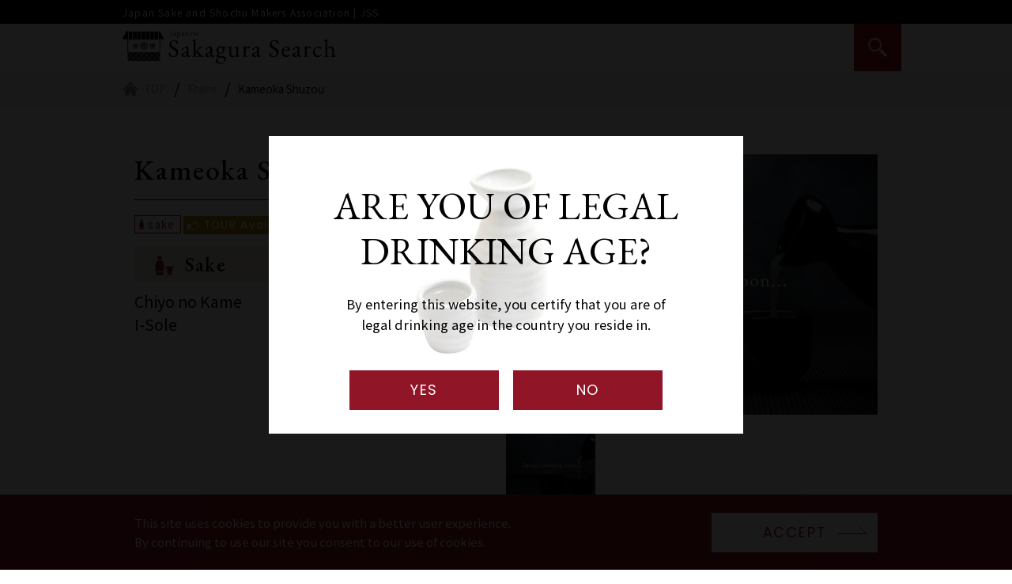

--- FILE ---
content_type: text/html; charset=UTF-8
request_url: https://japansake.or.jp/sakagura/en/ehime/kameoka-shuzou/
body_size: 8708
content:
<!DOCTYPE html>
<html lang="ja">
<head>
	<meta charset="UTF-8">
	<meta name="viewport" content="width=device-width, initial-scale=1.0">
	<meta name="robots" content="index,follow">

	<link rel="stylesheet" href="https://cdnjs.cloudflare.com/ajax/libs/slick-carousel/1.9.0/slick.min.css" integrity="sha256-UK1EiopXIL+KVhfbFa8xrmAWPeBjMVdvYMYkTAEv/HI=" crossorigin="anonymous" />
	<link rel="stylesheet" href="https://cdnjs.cloudflare.com/ajax/libs/slick-carousel/1.9.0/slick-theme.min.css" integrity="sha256-4hqlsNP9KM6+2eA8VUT0kk4RsMRTeS7QGHIM+MZ5sLY=" crossorigin="anonymous" />
	<link rel="stylesheet" type="text/css" href="https://japansake.or.jp/sakagura/en/wp-content/themes/sakagura_en/style.css">
	<link rel="stylesheet" type="text/css" href="https://japansake.or.jp/sakagura/en/wp-content/themes/sakagura_en/assets/css/style.css">

	<link href="https://japansake.or.jp/sakagura/en/wp-content/themes/sakagura_en/assets/favicon/favicon.ico" rel="icon">

	

	
		<!-- All in One SEO 4.0.18 -->
		<title>Kameoka Shuzou | Ehime Prefecture | Sakagura Search</title>
		<meta name="description" content="Sakagura information for Kameoka Shuzou in Ehime Prefecture, Japan. Brought to you by the Japan Sake and Shochu Makers Association."/>
		<link rel="canonical" href="https://japansake.or.jp/sakagura/en/ehime/kameoka-shuzou/" />
		<meta property="og:site_name" content="Sakagura Search - Japan Sake and Shochu Makers Association" />
		<meta property="og:type" content="article" />
		<meta property="og:title" content="Kameoka Shuzou | Ehime Prefecture | Sakagura Search" />
		<meta property="og:description" content="Sakagura information for Kameoka Shuzou in Ehime Prefecture, Japan. Brought to you by the Japan Sake and Shochu Makers Association." />
		<meta property="og:url" content="https://japansake.or.jp/sakagura/en/ehime/kameoka-shuzou/" />
		<meta property="article:published_time" content="2021-02-09T15:22:00Z" />
		<meta property="article:modified_time" content="2021-03-02T07:06:56Z" />
		<meta property="twitter:card" content="summary" />
		<meta property="twitter:domain" content="japansake.or.jp" />
		<meta property="twitter:title" content="Kameoka Shuzou | Ehime Prefecture | Sakagura Search" />
		<meta property="twitter:description" content="Sakagura information for Kameoka Shuzou in Ehime Prefecture, Japan. Brought to you by the Japan Sake and Shochu Makers Association." />
		<script type="application/ld+json" class="aioseo-schema">
			{"@context":"https:\/\/schema.org","@graph":[{"@type":"WebSite","@id":"https:\/\/japansake.or.jp\/sakagura\/en\/#website","url":"https:\/\/japansake.or.jp\/sakagura\/en\/","name":"Sakagura Search","description":"Japan Sake and Shochu Makers Association","publisher":{"@id":"https:\/\/japansake.or.jp\/sakagura\/en\/#organization"}},{"@type":"Organization","@id":"https:\/\/japansake.or.jp\/sakagura\/en\/#organization","name":"Sakagura Search","url":"https:\/\/japansake.or.jp\/sakagura\/en\/"},{"@type":"BreadcrumbList","@id":"https:\/\/japansake.or.jp\/sakagura\/en\/ehime\/kameoka-shuzou\/#breadcrumblist","itemListElement":[{"@type":"ListItem","@id":"https:\/\/japansake.or.jp\/sakagura\/en\/#listItem","position":"1","item":{"@id":"https:\/\/japansake.or.jp\/sakagura\/en\/#item","name":"\u30db\u30fc\u30e0","description":"Explore the largest collection of sake and shochu (sakagura) breweries and distilleries throughout Japan by prefecture.","url":"https:\/\/japansake.or.jp\/sakagura\/en\/"},"nextItem":"https:\/\/japansake.or.jp\/sakagura\/en\/ehime\/#listItem"},{"@type":"ListItem","@id":"https:\/\/japansake.or.jp\/sakagura\/en\/ehime\/#listItem","position":"2","item":{"@id":"https:\/\/japansake.or.jp\/sakagura\/en\/ehime\/#item","name":"Ehime","description":"Sakagura information for Kameoka Shuzou in Ehime Prefecture, Japan. Brought to you by the Japan Sake and Shochu Makers Association.","url":"https:\/\/japansake.or.jp\/sakagura\/en\/ehime\/"},"nextItem":"https:\/\/japansake.or.jp\/sakagura\/en\/ehime\/kameoka-shuzou\/#listItem","previousItem":"https:\/\/japansake.or.jp\/sakagura\/en\/#listItem"},{"@type":"ListItem","@id":"https:\/\/japansake.or.jp\/sakagura\/en\/ehime\/kameoka-shuzou\/#listItem","position":"3","item":{"@id":"https:\/\/japansake.or.jp\/sakagura\/en\/ehime\/kameoka-shuzou\/#item","name":"Kameoka Shuzou","description":"Sakagura information for Kameoka Shuzou in Ehime Prefecture, Japan. Brought to you by the Japan Sake and Shochu Makers Association.","url":"https:\/\/japansake.or.jp\/sakagura\/en\/ehime\/kameoka-shuzou\/"},"previousItem":"https:\/\/japansake.or.jp\/sakagura\/en\/ehime\/#listItem"}]},{"@type":"Person","@id":"https:\/\/japansake.or.jp\/sakagura\/en\/author\/sakeadmin\/#author","url":"https:\/\/japansake.or.jp\/sakagura\/en\/author\/sakeadmin\/","name":"sakeadmin","image":{"@type":"ImageObject","@id":"https:\/\/japansake.or.jp\/sakagura\/en\/ehime\/kameoka-shuzou\/#authorImage","url":"https:\/\/secure.gravatar.com\/avatar\/5a1aa6f831ebdf0b3b338d32453a93be70267709e187d9fdaa5491502e841493?s=96&d=mm&r=g","width":"96","height":"96","caption":"sakeadmin"}},{"@type":"WebPage","@id":"https:\/\/japansake.or.jp\/sakagura\/en\/ehime\/kameoka-shuzou\/#webpage","url":"https:\/\/japansake.or.jp\/sakagura\/en\/ehime\/kameoka-shuzou\/","name":"Kameoka Shuzou | Ehime Prefecture | Sakagura Search","description":"Sakagura information for Kameoka Shuzou in Ehime Prefecture, Japan. Brought to you by the Japan Sake and Shochu Makers Association.","inLanguage":"ja","isPartOf":{"@id":"https:\/\/japansake.or.jp\/sakagura\/en\/#website"},"breadcrumb":{"@id":"https:\/\/japansake.or.jp\/sakagura\/en\/ehime\/kameoka-shuzou\/#breadcrumblist"},"author":"https:\/\/japansake.or.jp\/sakagura\/en\/ehime\/kameoka-shuzou\/#author","creator":"https:\/\/japansake.or.jp\/sakagura\/en\/ehime\/kameoka-shuzou\/#author","image":{"@type":"ImageObject","@id":"https:\/\/japansake.or.jp\/sakagura\/en\/#mainImage","url":"https:\/\/japansake.or.jp\/sakagura\/en\/wp-content\/uploads\/noimage-1.jpg","width":"1000","height":"700"},"primaryImageOfPage":{"@id":"https:\/\/japansake.or.jp\/sakagura\/en\/ehime\/kameoka-shuzou\/#mainImage"},"datePublished":"2021-02-09T15:22:00+09:00","dateModified":"2021-03-02T07:06:56+09:00"},{"@type":"BlogPosting","@id":"https:\/\/japansake.or.jp\/sakagura\/en\/ehime\/kameoka-shuzou\/#blogposting","name":"Kameoka Shuzou | Ehime Prefecture | Sakagura Search","description":"Sakagura information for Kameoka Shuzou in Ehime Prefecture, Japan. Brought to you by the Japan Sake and Shochu Makers Association.","headline":"Kameoka Shuzou","author":{"@id":"https:\/\/japansake.or.jp\/sakagura\/en\/author\/sakeadmin\/#author"},"publisher":{"@id":"https:\/\/japansake.or.jp\/sakagura\/en\/#organization"},"datePublished":"2021-02-09T15:22:00+09:00","dateModified":"2021-03-02T07:06:56+09:00","articleSection":"Ehime","mainEntityOfPage":{"@id":"https:\/\/japansake.or.jp\/sakagura\/en\/ehime\/kameoka-shuzou\/#webpage"},"isPartOf":{"@id":"https:\/\/japansake.or.jp\/sakagura\/en\/ehime\/kameoka-shuzou\/#webpage"},"image":{"@type":"ImageObject","@id":"https:\/\/japansake.or.jp\/sakagura\/en\/#articleImage","url":"https:\/\/japansake.or.jp\/sakagura\/en\/wp-content\/uploads\/noimage-1.jpg","width":"1000","height":"700"}}]}
		</script>
		<!-- All in One SEO -->

<link rel="alternate" type="application/rss+xml" title="Sakagura Search &raquo; Kameoka Shuzou のコメントのフィード" href="https://japansake.or.jp/sakagura/en/ehime/kameoka-shuzou/feed/" />
<link rel="alternate" title="oEmbed (JSON)" type="application/json+oembed" href="https://japansake.or.jp/sakagura/en/wp-json/oembed/1.0/embed?url=https%3A%2F%2Fjapansake.or.jp%2Fsakagura%2Fen%2Fehime%2Fkameoka-shuzou%2F" />
<link rel="alternate" title="oEmbed (XML)" type="text/xml+oembed" href="https://japansake.or.jp/sakagura/en/wp-json/oembed/1.0/embed?url=https%3A%2F%2Fjapansake.or.jp%2Fsakagura%2Fen%2Fehime%2Fkameoka-shuzou%2F&#038;format=xml" />
		<!-- This site uses the Google Analytics by MonsterInsights plugin v7.16.2 - Using Analytics tracking - https://www.monsterinsights.com/ -->
		<!-- Note: MonsterInsights is not currently configured on this site. The site owner needs to authenticate with Google Analytics in the MonsterInsights settings panel. -->
					<!-- No UA code set -->
				<!-- / Google Analytics by MonsterInsights -->
		<style id='wp-img-auto-sizes-contain-inline-css' type='text/css'>
img:is([sizes=auto i],[sizes^="auto," i]){contain-intrinsic-size:3000px 1500px}
/*# sourceURL=wp-img-auto-sizes-contain-inline-css */
</style>
<style id='wp-emoji-styles-inline-css' type='text/css'>

	img.wp-smiley, img.emoji {
		display: inline !important;
		border: none !important;
		box-shadow: none !important;
		height: 1em !important;
		width: 1em !important;
		margin: 0 0.07em !important;
		vertical-align: -0.1em !important;
		background: none !important;
		padding: 0 !important;
	}
/*# sourceURL=wp-emoji-styles-inline-css */
</style>
<style id='wp-block-library-inline-css' type='text/css'>
:root{--wp-block-synced-color:#7a00df;--wp-block-synced-color--rgb:122,0,223;--wp-bound-block-color:var(--wp-block-synced-color);--wp-editor-canvas-background:#ddd;--wp-admin-theme-color:#007cba;--wp-admin-theme-color--rgb:0,124,186;--wp-admin-theme-color-darker-10:#006ba1;--wp-admin-theme-color-darker-10--rgb:0,107,160.5;--wp-admin-theme-color-darker-20:#005a87;--wp-admin-theme-color-darker-20--rgb:0,90,135;--wp-admin-border-width-focus:2px}@media (min-resolution:192dpi){:root{--wp-admin-border-width-focus:1.5px}}.wp-element-button{cursor:pointer}:root .has-very-light-gray-background-color{background-color:#eee}:root .has-very-dark-gray-background-color{background-color:#313131}:root .has-very-light-gray-color{color:#eee}:root .has-very-dark-gray-color{color:#313131}:root .has-vivid-green-cyan-to-vivid-cyan-blue-gradient-background{background:linear-gradient(135deg,#00d084,#0693e3)}:root .has-purple-crush-gradient-background{background:linear-gradient(135deg,#34e2e4,#4721fb 50%,#ab1dfe)}:root .has-hazy-dawn-gradient-background{background:linear-gradient(135deg,#faaca8,#dad0ec)}:root .has-subdued-olive-gradient-background{background:linear-gradient(135deg,#fafae1,#67a671)}:root .has-atomic-cream-gradient-background{background:linear-gradient(135deg,#fdd79a,#004a59)}:root .has-nightshade-gradient-background{background:linear-gradient(135deg,#330968,#31cdcf)}:root .has-midnight-gradient-background{background:linear-gradient(135deg,#020381,#2874fc)}:root{--wp--preset--font-size--normal:16px;--wp--preset--font-size--huge:42px}.has-regular-font-size{font-size:1em}.has-larger-font-size{font-size:2.625em}.has-normal-font-size{font-size:var(--wp--preset--font-size--normal)}.has-huge-font-size{font-size:var(--wp--preset--font-size--huge)}.has-text-align-center{text-align:center}.has-text-align-left{text-align:left}.has-text-align-right{text-align:right}.has-fit-text{white-space:nowrap!important}#end-resizable-editor-section{display:none}.aligncenter{clear:both}.items-justified-left{justify-content:flex-start}.items-justified-center{justify-content:center}.items-justified-right{justify-content:flex-end}.items-justified-space-between{justify-content:space-between}.screen-reader-text{border:0;clip-path:inset(50%);height:1px;margin:-1px;overflow:hidden;padding:0;position:absolute;width:1px;word-wrap:normal!important}.screen-reader-text:focus{background-color:#ddd;clip-path:none;color:#444;display:block;font-size:1em;height:auto;left:5px;line-height:normal;padding:15px 23px 14px;text-decoration:none;top:5px;width:auto;z-index:100000}html :where(.has-border-color){border-style:solid}html :where([style*=border-top-color]){border-top-style:solid}html :where([style*=border-right-color]){border-right-style:solid}html :where([style*=border-bottom-color]){border-bottom-style:solid}html :where([style*=border-left-color]){border-left-style:solid}html :where([style*=border-width]){border-style:solid}html :where([style*=border-top-width]){border-top-style:solid}html :where([style*=border-right-width]){border-right-style:solid}html :where([style*=border-bottom-width]){border-bottom-style:solid}html :where([style*=border-left-width]){border-left-style:solid}html :where(img[class*=wp-image-]){height:auto;max-width:100%}:where(figure){margin:0 0 1em}html :where(.is-position-sticky){--wp-admin--admin-bar--position-offset:var(--wp-admin--admin-bar--height,0px)}@media screen and (max-width:600px){html :where(.is-position-sticky){--wp-admin--admin-bar--position-offset:0px}}
/*wp_block_styles_on_demand_placeholder:6972833408554*/
/*# sourceURL=wp-block-library-inline-css */
</style>
<style id='classic-theme-styles-inline-css' type='text/css'>
/*! This file is auto-generated */
.wp-block-button__link{color:#fff;background-color:#32373c;border-radius:9999px;box-shadow:none;text-decoration:none;padding:calc(.667em + 2px) calc(1.333em + 2px);font-size:1.125em}.wp-block-file__button{background:#32373c;color:#fff;text-decoration:none}
/*# sourceURL=/wp-includes/css/classic-themes.min.css */
</style>
<link rel='stylesheet' id='monsterinsights-popular-posts-style-css' href='https://japansake.or.jp/sakagura/en/wp-content/plugins/google-analytics-for-wordpress/assets/css/frontend.min.css?ver=7.16.2' type='text/css' media='all' />
<link rel="https://api.w.org/" href="https://japansake.or.jp/sakagura/en/wp-json/" /><link rel="alternate" title="JSON" type="application/json" href="https://japansake.or.jp/sakagura/en/wp-json/wp/v2/posts/1805" /><link rel="EditURI" type="application/rsd+xml" title="RSD" href="https://japansake.or.jp/sakagura/en/xmlrpc.php?rsd" />
<link rel='shortlink' href='https://japansake.or.jp/sakagura/en/?p=1805' />
		<style type="text/css" id="wp-custom-css">
			/*20210629*/
.archive-g1 .list1 .img {
    padding-top: 88%;
}		</style>
		
    <!-- Google Tag Manager -->
<script>(function(w,d,s,l,i){w[l]=w[l]||[];w[l].push({'gtm.start':
new Date().getTime(),event:'gtm.js'});var f=d.getElementsByTagName(s)[0],
j=d.createElement(s),dl=l!='dataLayer'?'&l='+l:'';j.async=true;j.src=
'https://www.googletagmanager.com/gtm.js?id='+i+dl;f.parentNode.insertBefore(j,f);
})(window,document,'script','dataLayer','GTM-THZLGTG');</script>
<!-- End Google Tag Manager -->
</head>
<body id="body">
    <!-- Google Tag Manager (noscript) -->
<noscript><iframe src="https://www.googletagmanager.com/ns.html?id=GTM-THZLGTG"
height="0" width="0" style="display:none;visibility:hidden"></iframe></noscript>
<!-- End Google Tag Manager (noscript) -->
	<script src="https://code.jquery.com/jquery-3.3.1.min.js" integrity="sha256-FgpCb/KJQlLNfOu91ta32o/NMZxltwRo8QtmkMRdAu8=" crossorigin="anonymous"></script>
	<script src="https://cdnjs.cloudflare.com/ajax/libs/slick-carousel/1.9.0/slick.min.js" integrity="sha256-NXRS8qVcmZ3dOv3LziwznUHPegFhPZ1F/4inU7uC8h0=" crossorigin="anonymous"></script>
	<script type="text/javascript" src="https://japansake.or.jp/sakagura/en/wp-content/themes/sakagura_en/assets/js/base.js"></script>

	<div class="hd-cap" id="hd-cap">
		<div class="inner">
			<div>
				<p>Japan Sake and Shochu Makers Association | JSS</p>
			</div>
		</div>
	</div>
	<header id="header">
		<div class="inner">
			<div class="logo"><a href="https://japansake.or.jp/sakagura/en/"><img src="https://japansake.or.jp/sakagura/en/wp-content/themes/sakagura_en/assets/img/logo_header_sakagura.svg" class="logo-sakagura" alt="Sakagura Search"></a></div>
		</div>
		<a href="" id="spnavibtn">
			<span class="bar1"></span>
			<span class="bar2"></span>
		</a>
		<div class="navi">
			<div class="blk1">
				<h2 class="serif">Search by Keyword</h2>
				<form action="https://japansake.or.jp/sakagura/en/search/" class="kw-form">
					<div class="inp"><input type="text" name="q" placeholder="Enter Keyword"></div>
					<div class="btn"><button type="sumbit"></button></div>
				</form>
			</div>
			<div class="blk2">
				<h2 class="serif">Search by Prefecture</h2>
				<div class="area-wrap">
					<div>
						<h3 class="serif color-1">Hokkaido<span class="plus"></span></h3>
						<ul>
							<li>
								<a href="https://japansake.or.jp/sakagura/en/hokkaido/">
									<h4>Hokkaido</h4>
								</a>
							</li>
						</ul>
					</div>
					<div>
						<h3 class="serif color-2">Tohoku<span class="plus"></span></h3>
						<ul>
							<li>
								<a href="https://japansake.or.jp/sakagura/en/aomori/">
									<h4>Aomori</h4>
								</a>
							</li>
							<li>
								<a href="https://japansake.or.jp/sakagura/en/iwate/">
									<h4>Iwate</h4>
								</a>
							</li>
							<li>
								<a href="https://japansake.or.jp/sakagura/en/miyagi/">
									<h4>Miyagi</h4>
								</a>
							</li>
							<li>
								<a href="https://japansake.or.jp/sakagura/en/akita/">
									<h4>Akita</h4>
								</a>
							</li>
							<li>
								<a href="https://japansake.or.jp/sakagura/en/yamagata/">
									<h4>Yamagata</h4>
								</a>
							</li>
							<li>
								<a href="https://japansake.or.jp/sakagura/en/fukushima/">
									<h4>Fukushima</h4>
								</a>
							</li>
						</ul>
					</div>
					<div>
						<h3 class="serif color-3">Hokuriku<span class="plus"></span></h3>
						<ul>
							<li>
								<a href="https://japansake.or.jp/sakagura/en/toyama/">
									<h4>Toyama</h4>
								</a>
							</li>
							<li>
								<a href="https://japansake.or.jp/sakagura/en/ishikawa/">
									<h4>Ishikawa</h4>
								</a>
							</li>
							<li>
								<a href="https://japansake.or.jp/sakagura/en/fukui/">
									<h4>Fukui</h4>
								</a>
							</li>
						</ul>
					</div>
					<div>
						<h3 class="serif color-4">Koshinetsu<span class="plus"></span></h3>
						<ul>
							<li>
								<a href="https://japansake.or.jp/sakagura/en/yamanashi/">
									<h4>Yamanashi</h4>
								</a>
							</li>
							<li>
								<a href="https://japansake.or.jp/sakagura/en/nagano/">
									<h4>Nagano</h4>
								</a>
							</li>
							<li>
								<a href="https://japansake.or.jp/sakagura/en/niigata/">
									<h4>Niigata</h4>
								</a>
							</li>
						</ul>
					</div>
					<div>
						<h3 class="serif color-5">Kanto<span class="plus"></span></h3>
						<ul>
							<li>
								<a href="https://japansake.or.jp/sakagura/en/ibaraki/">
									<h4>Ibaraki</h4>
								</a>
							</li>
							<li>
								<a href="https://japansake.or.jp/sakagura/en/tochigi/">
									<h4>Tochigi</h4>
								</a>
							</li>
							<li>
								<a href="https://japansake.or.jp/sakagura/en/gunma/">
									<h4>Gunma</h4>
								</a>
							</li>
							<li>
								<a href="https://japansake.or.jp/sakagura/en/saitama/">
									<h4>Saitama</h4>
								</a>
							</li>
							<li>
								<a href="https://japansake.or.jp/sakagura/en/chiba/">
									<h4>Chiba</h4>
								</a>
							</li>
							<li>
								<a href="https://japansake.or.jp/sakagura/en/tokyo/">
									<h4>Tokyo</h4>
								</a>
							</li>
							<li>
								<a href="https://japansake.or.jp/sakagura/en/kanagawa/">
									<h4>Kanagawa</h4>
								</a>
							</li>
						</ul>
					</div>
					<div>
						<h3 class="serif color-6">Tokai<span class="plus"></span></h3>
						<ul>
							<li>
								<a href="https://japansake.or.jp/sakagura/en/gifu/">
									<h4>Gifu</h4>
								</a>
							</li>
							<li>
								<a href="https://japansake.or.jp/sakagura/en/shizuoka/">
									<h4>Shizuoka</h4>
								</a>
							</li>
							<li>
								<a href="https://japansake.or.jp/sakagura/en/aichi/">
									<h4>Aichi</h4>
								</a>
							</li>
							<li>
								<a href="https://japansake.or.jp/sakagura/en/mie/">
									<h4>Mie</h4>
								</a>
							</li>
						</ul>
					</div>
					<div>
						<h3 class="serif color-7">Kinki<span class="plus"></span></h3>
						<ul>
							<li>
								<a href="https://japansake.or.jp/sakagura/en/shiga/">
									<h4>Shiga</h4>
								</a>
							</li>
							<li>
								<a href="https://japansake.or.jp/sakagura/en/kyoto/">
									<h4>Kyoto</h4>
								</a>
							</li>
							<li>
								<a href="https://japansake.or.jp/sakagura/en/osaka/">
									<h4>Osaka</h4>
								</a>
							</li>
							<li>
								<a href="https://japansake.or.jp/sakagura/en/hyogo/">
									<h4>Hyogo</h4>
								</a>
							</li>
							<li>
								<a href="https://japansake.or.jp/sakagura/en/nara/">
									<h4>Nara</h4>
								</a>
							</li>
							<li>
								<a href="https://japansake.or.jp/sakagura/en/wakayama/">
									<h4>Wakayama</h4>
								</a>
							</li>
						</ul>
					</div>
					<div>
						<h3 class="serif color-8">Chugoku<span class="plus"></span></h3>
						<ul>
							<li>
								<a href="https://japansake.or.jp/sakagura/en/tottori/">
									<h4>Tottori</h4>
								</a>
							</li>
							<li>
								<a href="https://japansake.or.jp/sakagura/en/shimane/">
									<h4>Shimane</h4>
								</a>
							</li>
							<li>
								<a href="https://japansake.or.jp/sakagura/en/okayama/">
									<h4>Okayama</h4>
								</a>
							</li>
							<li>
								<a href="https://japansake.or.jp/sakagura/en/hiroshima/">
									<h4>Hiroshima</h4>
								</a>
							</li>
							<li>
								<a href="https://japansake.or.jp/sakagura/en/yamaguchi/">
									<h4>Yamaguchi</h4>
								</a>
							</li>
						</ul>
					</div>
					<div>
						<h3 class="serif color-9">Shikoku<span class="plus"></span></h3>
						<ul>
							<li>
								<a href="https://japansake.or.jp/sakagura/en/tokushima/">
									<h4>Tokushima</h4>
								</a>
							</li>
							<li>
								<a href="https://japansake.or.jp/sakagura/en/kagawa/">
									<h4>Kagawa</h4>
								</a>
							</li>
							<li>
								<a href="https://japansake.or.jp/sakagura/en/ehime/">
									<h4>Ehime</h4>
								</a>
							</li>
							<li>
								<a href="https://japansake.or.jp/sakagura/en/kochi/">
									<h4>Kochi</h4>
								</a>
							</li>
						</ul>
					</div>
					<div>
						<h3 class="serif color-10">Kyushu<span class="plus"></span></h3>
						<ul>
							<li>
								<a href="https://japansake.or.jp/sakagura/en/fukuoka/">
									<h4>Fukuoka</h4>
								</a>
							</li>
							<li>
								<a href="https://japansake.or.jp/sakagura/en/saga/">
									<h4>Saga</h4>
								</a>
							</li>
							<li>
								<a href="https://japansake.or.jp/sakagura/en/nagasaki/">
									<h4>Nagasaki</h4>
								</a>
							</li>
							<li>
								<a href="https://japansake.or.jp/sakagura/en/kumamoto/">
									<h4>Kumamoto</h4>
								</a>
							</li>
							<li>
								<a href="https://japansake.or.jp/sakagura/en/oita/">
									<h4>Oita</h4>
								</a>
							</li>
							<li>
								<a href="https://japansake.or.jp/sakagura/en/miyazaki/">
									<h4>Miyazaki</h4>
								</a>
							</li>
							<li>
								<a href="https://japansake.or.jp/sakagura/en/kagoshima/">
									<h4>Kagoshima</h4>
								</a>
							</li>
						</ul>
					</div>
					<div>
						<h3 class="serif color-11">Okinawa<span class="plus"></span></h3>
						<ul>
							<li>
								<a href="https://japansake.or.jp/sakagura/en/okinawa/">
									<h4>Okinawa</h4>
								</a>
							</li>
						</ul>
					</div>
				</div>
			</div>
		</div>
	</header><section class="breadcrumbs gray">
	<div class="inner common-inner">
		<ul>
			<li><a href="https://japansake.or.jp/sakagura/en/" class="tohome">TOP</a></li>
			<li><a href="https://japansake.or.jp/sakagura/en/ehime/">Ehime</a></li>
			<li>Kameoka Shuzou</li>
		</ul>
	</div>
</section>
<section class="single-g1">
	<div class="inner common-inner">
									<div class="blk1">
					<div class="left">
						<h1 class="serif">Kameoka Shuzou</h1>
						<div class="category1">
							<span class="sake"></span>																					<span class="tour poppins"></span>						</div>
													<h3 class="ic_sake serif">Sake</h3>
							<p>
								Chiyo no Kame								<br>I-Sole							</p>
																							</div>
					<div class="right">
																			<ul id="sake_images1">
																	<li><img src="https://japansake.or.jp/sakagura/en/wp-content/uploads/noimage-1.jpg" alt=""></li>
																							</ul>
							<ul id="sake_images2">
																									<li data-id="0"><img src="https://japansake.or.jp/sakagura/en/wp-content/uploads/noimage-1-150x150.jpg" alt=""></li>
																																</ul>
							<script>
								$(function(){
									$('#sake_images1').slick({
										fade:true,
										arrows:false,
										dots:false,
									});

									$('#sake_images2 li').on('click',function(){
										$('#sake_images1').slick('slickGoTo',$(this).data('id'));
									});
								});
							</script>
											</div>
				</div>
				<h2 class="serif">Information</h2>
				<div class="blk1">
					<div class="left">
						<table class="table1">
							<tbody>
								<tr>
									<th>Representative</th>
									<td>Shoutarou Okada</td>
								</tr>
								<tr>
									<th>Address</th>
									<td>1592-1, Hiraoka, Uchikocho, Kita Gun, Ehime Ken, 795-0303, Japan</td>
								</tr>
								<tr>
									<th>TEL</th>
									<td>+81-893-44-2201</td>
								</tr>
								<tr>
									<th>FAX</th>
									<td>+81-893-43-1036</td>
								</tr>
								<tr>
									<th>Foundation(year)</th>
									<td>1716</td>
								</tr>
								<tr>
									<th>HP</th>
									<td>
																					<a href="http://www.chiyonokame.com/" target="_blank">http://www.chiyonokame.com/</a>
																			</td>
								</tr>
								<tr>
									<th>E-MAIL</th>
									<td>tabi@chiyonokame.com</td>
								</tr>
							</tbody>
						</table>
					</div>
					<div class="right">
												<div class="eye_catch">
							<img src="https://japansake.or.jp/sakagura/en/wp-content/uploads/noimage-1.jpg" alt="">
						</div>
					</div>
				</div>

				
		        
											<h2 class="serif">Gallery</h2>
					<ul id="gallery_images">
																				<li><img src="" alt=""></li>
											</ul>
					<script>
						$(function(){
							$('#gallery_images').slick({
								variableWidth: true,
								infinite: true,
								centerMode: true,
								focusOnSelect: true,
								arrows: false,
							});
						});
					</script>
										</div>
</section>
	<footer>
		<section class="sakagura-bn-list">
			<div class="inner common-inner">
				<ul>
					<li><a href="/sake/en/" target="_blank"><img src="https://japansake.or.jp/sakagura/en/wp-content/themes/sakagura_en/assets/img/sakagura-bn-1.png" alt=""></a></li>
					<li><a href="https://www.honkakushochu-awamori.jp/english/" target="_blank"><img src="https://japansake.or.jp/sakagura/en/wp-content/themes/sakagura_en/assets/img/sakagura-bn-2.png" alt=""></a></li>
				</ul>
			</div>
		</section>
		<div class="footer-jss">
			<div>
				<div class="img"><img src="https://japansake.or.jp/sakagura/en/wp-content/themes/sakagura_en/assets/img/logo_jss.png" alt="JSS"></div>
				<div class="text">
					<h3>Japan Sake and Shochu Makers Association</h3>
					<p>
						1-6-15, Njishishinbashi, Minato-ku, Tokyo, Japan 105-0003<br>
						Tel +81 3 3501 0101<br>
						URL www.japansake.or.jp
					</p>
				</div>
			</div>
		</div>
		<div class="copyright">Copyright &copy; 2026 Japan Sake and Shochu Makers Association.</div>
	</footer>
	<!-- age check -->
	<div class="age-check" id="age-check">
		<div>
			<div>
				<h2 class="serif">ARE YOU OF LEGAL <br>DRINKING AGE?</h2>
				<p>
					By entering this website, you certify that you are of<br>
					legal drinking age in the country you reside in.
				</p>
				<div class="btns poppins">
					<a href="" id="age-check-yes">YES</a>
					<a href="">NO</a>
				</div>
			</div>
		</div>
	</div>
	<!-- cookie confirm -->
	<div class="cookie-confirm" id="cookie-confirm">
		<div class="inner common-inner">
			<div class="text">
				<p>
					This site uses cookies to provide you with a better user experience. <br class="pconly">By continuing to use our site you consent to our use of cookies.
				</p>
			</div>
			<div class="btns">
				<a href="" class="poppins btn-arrow" id="cookie-confirm-accept">ACCEPT</a>
			</div>
		</div>
	</div>
	<script type="speculationrules">
{"prefetch":[{"source":"document","where":{"and":[{"href_matches":"/sakagura/en/*"},{"not":{"href_matches":["/sakagura/en/wp-*.php","/sakagura/en/wp-admin/*","/sakagura/en/wp-content/uploads/*","/sakagura/en/wp-content/*","/sakagura/en/wp-content/plugins/*","/sakagura/en/wp-content/themes/sakagura_en/*","/sakagura/en/*\\?(.+)"]}},{"not":{"selector_matches":"a[rel~=\"nofollow\"]"}},{"not":{"selector_matches":".no-prefetch, .no-prefetch a"}}]},"eagerness":"conservative"}]}
</script>
<script id="wp-emoji-settings" type="application/json">
{"baseUrl":"https://s.w.org/images/core/emoji/17.0.2/72x72/","ext":".png","svgUrl":"https://s.w.org/images/core/emoji/17.0.2/svg/","svgExt":".svg","source":{"concatemoji":"https://japansake.or.jp/sakagura/en/wp-includes/js/wp-emoji-release.min.js?ver=6.9"}}
</script>
<script type="module">
/* <![CDATA[ */
/*! This file is auto-generated */
const a=JSON.parse(document.getElementById("wp-emoji-settings").textContent),o=(window._wpemojiSettings=a,"wpEmojiSettingsSupports"),s=["flag","emoji"];function i(e){try{var t={supportTests:e,timestamp:(new Date).valueOf()};sessionStorage.setItem(o,JSON.stringify(t))}catch(e){}}function c(e,t,n){e.clearRect(0,0,e.canvas.width,e.canvas.height),e.fillText(t,0,0);t=new Uint32Array(e.getImageData(0,0,e.canvas.width,e.canvas.height).data);e.clearRect(0,0,e.canvas.width,e.canvas.height),e.fillText(n,0,0);const a=new Uint32Array(e.getImageData(0,0,e.canvas.width,e.canvas.height).data);return t.every((e,t)=>e===a[t])}function p(e,t){e.clearRect(0,0,e.canvas.width,e.canvas.height),e.fillText(t,0,0);var n=e.getImageData(16,16,1,1);for(let e=0;e<n.data.length;e++)if(0!==n.data[e])return!1;return!0}function u(e,t,n,a){switch(t){case"flag":return n(e,"\ud83c\udff3\ufe0f\u200d\u26a7\ufe0f","\ud83c\udff3\ufe0f\u200b\u26a7\ufe0f")?!1:!n(e,"\ud83c\udde8\ud83c\uddf6","\ud83c\udde8\u200b\ud83c\uddf6")&&!n(e,"\ud83c\udff4\udb40\udc67\udb40\udc62\udb40\udc65\udb40\udc6e\udb40\udc67\udb40\udc7f","\ud83c\udff4\u200b\udb40\udc67\u200b\udb40\udc62\u200b\udb40\udc65\u200b\udb40\udc6e\u200b\udb40\udc67\u200b\udb40\udc7f");case"emoji":return!a(e,"\ud83e\u1fac8")}return!1}function f(e,t,n,a){let r;const o=(r="undefined"!=typeof WorkerGlobalScope&&self instanceof WorkerGlobalScope?new OffscreenCanvas(300,150):document.createElement("canvas")).getContext("2d",{willReadFrequently:!0}),s=(o.textBaseline="top",o.font="600 32px Arial",{});return e.forEach(e=>{s[e]=t(o,e,n,a)}),s}function r(e){var t=document.createElement("script");t.src=e,t.defer=!0,document.head.appendChild(t)}a.supports={everything:!0,everythingExceptFlag:!0},new Promise(t=>{let n=function(){try{var e=JSON.parse(sessionStorage.getItem(o));if("object"==typeof e&&"number"==typeof e.timestamp&&(new Date).valueOf()<e.timestamp+604800&&"object"==typeof e.supportTests)return e.supportTests}catch(e){}return null}();if(!n){if("undefined"!=typeof Worker&&"undefined"!=typeof OffscreenCanvas&&"undefined"!=typeof URL&&URL.createObjectURL&&"undefined"!=typeof Blob)try{var e="postMessage("+f.toString()+"("+[JSON.stringify(s),u.toString(),c.toString(),p.toString()].join(",")+"));",a=new Blob([e],{type:"text/javascript"});const r=new Worker(URL.createObjectURL(a),{name:"wpTestEmojiSupports"});return void(r.onmessage=e=>{i(n=e.data),r.terminate(),t(n)})}catch(e){}i(n=f(s,u,c,p))}t(n)}).then(e=>{for(const n in e)a.supports[n]=e[n],a.supports.everything=a.supports.everything&&a.supports[n],"flag"!==n&&(a.supports.everythingExceptFlag=a.supports.everythingExceptFlag&&a.supports[n]);var t;a.supports.everythingExceptFlag=a.supports.everythingExceptFlag&&!a.supports.flag,a.supports.everything||((t=a.source||{}).concatemoji?r(t.concatemoji):t.wpemoji&&t.twemoji&&(r(t.twemoji),r(t.wpemoji)))});
//# sourceURL=https://japansake.or.jp/sakagura/en/wp-includes/js/wp-emoji-loader.min.js
/* ]]> */
</script>
</body>
</html>

--- FILE ---
content_type: text/css
request_url: https://japansake.or.jp/sakagura/en/wp-content/themes/sakagura_en/assets/css/style.css
body_size: 4632
content:
.serif{font-family:'EB Garamond', serif;font-weight:400}.poppins{font-family:'Poppins', sans-serif;font-weight:400}.hd-cap{background-color:#000;color:#fff;margin-bottom:4em}.hd-cap a{color:#fff;text-decoration:none}.hd-cap .inner{max-width:1000px;margin:0 auto;padding:0 1em;display:flex;align-items:center;justify-content:space-between;height:2em}.hd-cap .inner>div{font-size:.8em;letter-spacing:.1em}@media screen and (max-width: 768px){.hd-cap{height:0;overflow:hidden;margin-bottom:70px}}header{position:absolute;left:0;top:2em;width:100%;z-index:100;background-color:#fff}header.fixed{position:fixed;top:0;box-shadow:0 0 1em rgba(0,0,0,0.1)}header.fixed .navi{height:calc(100vh - 4em)}header .inner{max-width:1000px;margin:0 auto;padding:0 1em;display:flex;align-items:center;justify-content:space-between;height:4em;position:relative}header .inner .logo img{width:8.5em}header .inner .logo img.logo-sakagura{width:18em}header #spnavibtn{position:absolute;right:calc((100% - 1000px) / 2);top:0;width:4em;height:4em;display:block;background:url(../img/icon_search.png) center center no-repeat #a70d23;background-size:1.6em;color:#fff;text-decoration:none;text-align:center;font-family:poppins, sans-serif;transition:.3s}header #spnavibtn .bar1,header #spnavibtn .bar2{position:absolute;left:25%;width:50%;border-top:1px solid #fff;transition:.3s;opacity:0}header #spnavibtn .bar1{top:30%}header #spnavibtn .bar2{top:50%}header #spnavibtn.on{background-size:0}header #spnavibtn.on .bar1{top:50%;opacity:1;transform:rotate(135deg)}header #spnavibtn.on .bar2{top:50%;opacity:1;transform:rotate(-135deg)}header #spnavibtn.on+.navi{right:0;width:22em;padding:1em}header .navi{position:absolute;right:0;top:100%;width:0;overflow:hidden;height:calc(100vh - 6em);background-color:rgba(255,255,255,0.9);padding:1em 0;overflow:auto;transition:.3s;white-space:nowrap}header .navi h2{font-size:1.4em}header .navi .blk1{border:1px solid #000;padding:1em}header .navi .blk1 h2{margin-bottom:.2em}header .navi .blk1 .kw-form{width:100%;border:1px solid #ccc}header .navi .blk1 .kw-form .inp input{background-color:#eee}header .navi .blk2{margin:1em auto 0}header .navi .blk2 h2{padding-bottom:.2em;border-bottom:1px solid #000}header .navi .blk2 h3{color:#fff;background-color:#999;font-size:1.3em;letter-spacing:.05em;padding:.4em 1em;margin:.5em auto 0;position:relative;cursor:pointer}header .navi .blk2 h3.color-1{background-color:#0090c1}header .navi .blk2 h3.color-2{background-color:#0090a0}header .navi .blk2 h3.color-3{background-color:#679d8f}header .navi .blk2 h3.color-4{background-color:#80a880}header .navi .blk2 h3.color-5{background-color:#a57b80}header .navi .blk2 h3.color-6{background-color:#c8808a}header .navi .blk2 h3.color-7{background-color:#d7928a}header .navi .blk2 h3.color-8{background-color:#c68e80}header .navi .blk2 h3.color-9{background-color:#d79268}header .navi .blk2 h3.color-10{background-color:#cd8068}header .navi .blk2 h3.color-11{background-color:#cd6e68}header .navi .blk2 h3 .plus{position:absolute;right:1em;top:calc(50% - .6em);width:1.2em;height:1.2em}header .navi .blk2 h3 .plus:before,header .navi .blk2 h3 .plus:after{content:"";display:block;position:absolute;transition:.3s}header .navi .blk2 h3 .plus:before{left:calc(50% - 1px);top:0;height:100%;border-left:2px solid #fff}header .navi .blk2 h3 .plus:after{top:calc(50% - 1px);left:0;width:100%;border-top:2px solid #fff}header .navi .blk2 h3+ul{max-height:0}header .navi .blk2 h3.on .plus:before{transform:scale(0) rotate(-90deg)}header .navi .blk2 h3.on+ul{max-height:45em;margin:1em auto;border-top:1px solid #000}header .navi .blk2 ul{display:flex;flex-wrap:wrap;align-items:flex-start;overflow:hidden;transition:.3s;width:100%;margin:0 auto}header .navi .blk2 ul>li{width:100%;padding:0}header .navi .blk2 ul>li a{display:block;text-decoration:none}header .navi .blk2 ul>li h4{font-weight:400;padding:.3em 1em;border-bottom:1px solid #000}@media screen and (max-width: 1000px){header #spnavibtn{right:0}}@media screen and (max-width: 768px){header{position:fixed;top:0}header.fixed .navi{height:calc(100vh - 70px)}header .inner{height:70px}header .inner .logo img{width:130px}header .inner .logo img.logo-sakagura{width:240px}header .navi .blk1 .kw-form .inp input{font-size:16px}header #spnavibtn{height:70px;width:70px;background-size:26px}header .navi{height:calc(100vh - 70px)}}footer .footer-jss{padding:3em 0}footer .footer-jss>div{display:flex;justify-content:center;align-items:center}footer .footer-jss>div .img{width:10em}footer .footer-jss>div .text{padding-left:1.5em}footer .footer-jss>div .text h3{letter-spacing:.1em;font-size:1.1em;margin-bottom:.3em}footer .footer-jss>div .text p{font-size:.9em;letter-spacing:.1em}footer .copyright{background-color:#000;color:#fff;text-align:center;font-size:.8em;padding:3em 0;letter-spacing:.1em}@media screen and (max-width: 768px){footer .footer-jss{padding:2em 0}footer .footer-jss>div{flex-wrap:wrap}footer .footer-jss>div .img{width:8em}footer .footer-jss>div .text{width:100%;padding-top:1.5em}}.common-inner{max-width:1000px;margin:0 auto;position:relative}.btn-arrow{position:relative}.btn-arrow:after{content:"";display:block;position:absolute;right:1em;bottom:calc(50% - .1em);width:2.5em;height:.5em;border-style:solid;border-width:0 1px 1px 0;border-color:#fff;transform:skewX(45deg)}.section-404{text-align:center}.section-404 .inner{background:url(../img/404bg.jpg) center center no-repeat;background-size:contain;padding:7em 0 6em}.section-404 .inner h2{font-size:8em;font-weight:500;letter-spacing:.05em;line-height:1}.section-404 .inner h3{font-size:2.4em;font-weight:500;letter-spacing:.05em;line-height:1.2}.section-404 .inner p{margin:1.5em auto 0}.section-404 .btns1{margin:3em auto}.section-404 .btns1 a{display:block;background-color:#901527;color:#fff;padding:1em 0;font-size:1.2em;text-decoration:none;letter-spacing:.1em;width:18em;margin:0 auto}.section-404 .btns1 a:after{left:1em;right:auto;border-width:0 0 1px 1px;transform:skewX(-45deg)}.kv2{position:relative;height:22em;background-color:#000}.kv2 .bg{position:absolute;left:0;top:0;width:100%;height:100%;background:url(../img/kv-sakagura.jpg) center center no-repeat;background-size:cover}.kv2 .inner{position:absolute;left:0;top:0;width:100%;height:100%;display:flex;justify-content:center;align-items:center}.kv2 .inner h1{max-width:1000px;text-align:center;color:#fff;font-size:1em;font-weight:400}.kv2 .inner h1 small{display:inline-block;margin:0 auto .5em;font-size:1.2em;letter-spacing:.05em;position:relative}.kv2 .inner h1 small:before,.kv2 .inner h1 small:after{content:"";display:block;position:absolute;top:50%;width:3em;border-top:1px solid #fff}.kv2 .inner h1 small:before{right:calc(100% + .5em)}.kv2 .inner h1 small:after{left:calc(100% + .5em)}.kv2 .inner h1 strong{font-weight:400;display:block;font-size:3.6em;letter-spacing:.05em;line-height:1.2}.kv2 .inner h1 .poppins{font-size:1.4em;margin:1em auto 0}@media screen and (max-width: 768px){.kv2{height:18em}.kv2 .bg{background:url(../img/kv-sakagura_sp.jpg) center center no-repeat;background-size:cover}.kv2 .inner h1 strong{font-size:3em}.kv2 .inner h1 .poppins{font-size:1.2em}}.breadcrumbs{padding:.8em 0}.breadcrumbs.gray{background-color:#f3f3f3}.breadcrumbs .inner{padding:0 1em}.breadcrumbs ul{display:flex;flex-wrap:wrap;align-items:center;font-size:.9em}.breadcrumbs ul>li{margin-right:.8em}.breadcrumbs ul>li:before{content:"/";display:inline-block;margin-right:.8em;transform-origin:center .9em;transform:scale(1.5)}.breadcrumbs ul>li a{text-decoration:none;color:#999}.breadcrumbs ul>li:first-child:before{display:none}.breadcrumbs ul>li:first-child a{padding-left:2em;background:url(../img/bread-tohome.png) left center no-repeat;background-size:auto 90%}.sakagura-g1{margin:3em auto}.sakagura-g1 .inner{padding:0 2em}.sakagura-g1 h2{font-size:2.4em;font-weight:500;border-bottom:1px solid #000;margin:0 auto .5em}.sakagura-g1 .area-wrap{margin:0 -.5em;display:flex;flex-wrap:wrap}.sakagura-g1 .area-wrap:after{content:"";display:block;clear:both}.sakagura-g1 .area-wrap>div{width:50%;padding:0 .5em}.sakagura-g1 .area-wrap>div .map{border:1px solid #c7c6c6}.sakagura-g1 .area-wrap>div h3{color:#fff;background-color:#999;font-size:1.5em;letter-spacing:.05em;padding:.4em 1em;margin:.5em auto 0;position:relative}.sakagura-g1 .area-wrap>div h3.color-1{background-color:#0090c1}.sakagura-g1 .area-wrap>div h3.color-2{background-color:#0090a0}.sakagura-g1 .area-wrap>div h3.color-3{background-color:#679d8f}.sakagura-g1 .area-wrap>div h3.color-4{background-color:#80a880}.sakagura-g1 .area-wrap>div h3.color-5{background-color:#a57b80}.sakagura-g1 .area-wrap>div h3.color-6{background-color:#c8808a}.sakagura-g1 .area-wrap>div h3.color-7{background-color:#d7928a}.sakagura-g1 .area-wrap>div h3.color-8{background-color:#c68e80}.sakagura-g1 .area-wrap>div h3.color-9{background-color:#d79268}.sakagura-g1 .area-wrap>div h3.color-10{background-color:#cd8068}.sakagura-g1 .area-wrap>div h3.color-11{background-color:#cd6e68}.sakagura-g1 .area-wrap>div h3 .plus{display:none;position:absolute;right:1em;top:calc(50% - .6em);width:1.2em;height:1.2em}.sakagura-g1 .area-wrap>div h3 .plus:before,.sakagura-g1 .area-wrap>div h3 .plus:after{content:"";display:block;position:absolute;transition:.3s}.sakagura-g1 .area-wrap>div h3 .plus:before{left:calc(50% - 1px);top:0;height:100%;border-left:2px solid #fff}.sakagura-g1 .area-wrap>div h3 .plus:after{top:calc(50% - 1px);left:0;width:100%;border-top:2px solid #fff}.sakagura-g1 .area-wrap>div h3+ul{max-height:45em;margin:1em auto 3em}.sakagura-g1 .area-wrap>div h3.on .plus:before{transform:scale(0) rotate(-90deg)}.sakagura-g1 .area-wrap>div h3.on+ul{max-height:45em;margin:1em auto 3em}.sakagura-g1 .area-wrap>div ul{display:flex;flex-wrap:wrap;align-items:flex-start;overflow:hidden;transition:.3s;width:90%;margin:0 auto}.sakagura-g1 .area-wrap>div ul>li{width:33.33333333333%;padding:.2em}.sakagura-g1 .area-wrap>div ul>li a{display:block;text-decoration:none}.sakagura-g1 .area-wrap>div ul>li .img{border-radius:.3em;overflow:hidden}.sakagura-g1 .area-wrap>div ul>li h4{margin:.3em auto}@media screen and (max-width: 768px){.sakagura-g1 .inner{padding:0 1.5em}.sakagura-g1 .area-wrap>div{width:100%}}.sakagura-bn-list{padding:3em 0;background:url(../img/footer-navi-bg.png)}.sakagura-bn-list .inner{padding:0 2em}.sakagura-bn-list ul{width:90%;margin:0 auto;display:flex}.sakagura-bn-list ul>li{width:50%;padding:0 .5em}@media screen and (max-width: 768px){.sakagura-bn-list .inner{padding:0 1.5em}.sakagura-bn-list ul{flex-wrap:wrap;width:100%}.sakagura-bn-list ul>li{width:100%;padding:.3em}}.archive-g1{margin:3em auto;overflow:hidden}.archive-g1 .inner{padding:0 2em}.archive-g1 h1{font-size:2.4em;font-weight:500;letter-spacing:.05em;border-bottom:1px solid #000;margin:0 auto .5em}.archive-g1 .list1{margin:1em -.5em;display:flex;flex-wrap:wrap}.archive-g1 .list1>li{width:25%;padding:.5em}.archive-g1 .list1>li a{display:block;text-decoration:none}.archive-g1 .list1 .img{padding-top:66%}.archive-g1 .list1 .category1{margin:.3em auto}.archive-g1 .list1 .category1 span{display:inline-block;padding:0 .5em;letter-spacing:.1em;font-size:.9em}.archive-g1 .list1 .category1 .sake{border:1px solid #801527;color:#801527;background:url(../img/icon_sake1.png) 0.4em center no-repeat;background-size:auto 1em;padding-left:1.2em}.archive-g1 .list1 .category1 .sake:before{content:"sake"}.archive-g1 .list1 .category1 .shochu{border:1px solid #600080;color:#600080;background:url(../img/icon_shochu.png) 0.3em center no-repeat;background-size:auto .9em;padding-left:1.5em}.archive-g1 .list1 .category1 .shochu:before{content:"shochu"}.archive-g1 .list1 .category1 .mirin{border:1px solid #b8860b;color:#b8860b;background:url(../img/icon_mirin1.svg) 0.3em center no-repeat;background-size:auto .9em;padding-left:1.5em}.archive-g1 .list1 .category1 .mirin:before{content:"mirin"}.archive-g1 .list1 .category1 .tour{border:1px solid #b7880a;background:url(../img/icon_thumb.png) 0.3em center no-repeat #b7880a;background-size:auto 1em;padding-left:1.8em;color:#fff;font-weight:500}.archive-g1 .list1 .category1 .tour:before{content:"TOUR Available"}.archive-g1 .list1 h3{font-size:1.3em;line-height:1.2;letter-spacing:.05em;border-bottom:1px solid #000;min-height:3em;padding:.3em 0}.archive-g1 .list1 .addr{padding:.3em 0;color:#595858;border-bottom:1px solid #000;-webkit-box-orient:vertical;-webkit-line-clamp:2;display:-webkit-box;overflow:hidden}.archive-g1 .list1 .sake-shochu{padding:.3em 0;border-bottom:1px solid #000}.archive-g1 .list1 .sake-shochu dl{display:flex;font-size:.9em}.archive-g1 .list1 .sake-shochu dl dt{width:4em}.archive-g1 .list1 .sake-shochu dl dd{flex:1}@media screen and (max-width: 768px){.archive-g1{margin:2em auto}.archive-g1 .inner{padding:0 1.5em}.archive-g1 .list1>li{width:50%}}.archive-g2{margin:3em auto}.archive-g2 .inner{padding:0 2em}.archive-g2 .center-link{margin:3em auto 0;text-align:center}.archive-g2 .center-link>a{font-size:1.3em}@media screen and (max-width: 768px){.archive-g2{margin:2em auto}.archive-g2 .inner{padding:0 1.5em}}.icon_blank{display:inline-block;color:#901527;padding-left:1.5em;background:url(../img/icon_blank_red.png) left center no-repeat;background-size:1em}.h2-3{font-size:2em;font-weight:500;border-bottom:1px solid #000;margin:0 auto .5em}.h2-3.white{border-bottom:1px solid #fff}.pagination{display:flex;justify-content:center;margin:3em auto;width:100%}.pagination>span,.pagination>a{display:block;padding:.5em 1em;margin:.2em;border:1px solid #000;color:#000;border-radius:3em}.pagination>span.dots,.pagination>a.dots{padding:.5em .1em;border:1px solid #fff}.pagination>span.current,.pagination>a.current{background-color:#000;color:#fff}@media screen and (max-width: 768px){.pagination{flex-wrap:wrap}}.single-g1{margin:3em auto;overflow:hidden}.single-g1 .inner{padding:0 2em}.single-g1 .blk1{display:flex;margin:1em auto 3em}.single-g1 .blk1>div{width:50%}.single-g1 .blk1>div.left{padding-right:1em}.single-g1 .blk1>div.right img{width:100%}.single-g1 .blk1 h1{font-size:2.4em;font-weight:500;letter-spacing:.05em;border-bottom:1px solid #000;margin:0 auto .5em;line-height:1.1;padding-bottom:.5em}.single-g1 .blk1 .category1{margin:.3em auto 1em}.single-g1 .blk1 .category1 span{display:inline-block;padding:0 .5em;letter-spacing:.1em;font-size:.9em}.single-g1 .blk1 .category1 .sake{border:1px solid #801527;color:#801527;background:url(../img/icon_sake1.png) 0.4em center no-repeat;background-size:auto 1em;padding-left:1.2em}.single-g1 .blk1 .category1 .sake:before{content:"sake"}.single-g1 .blk1 .category1 .shochu{border:1px solid #600080;color:#600080;background:url(../img/icon_shochu.png) 0.3em center no-repeat;background-size:auto .9em;padding-left:1.5em}.single-g1 .blk1 .category1 .shochu:before{content:"shochu"}.single-g1 .blk1 .category1 .mirin{border:1px solid #b8860b;color:#b8860b;background:url(../img/icon_mirin1.svg) 0.3em center no-repeat;background-size:auto .9em;padding-left:1.5em}.single-g1 .blk1 .category1 .mirin:before{content:"mirin"}.single-g1 .blk1 .category1 .tour{border:1px solid #b7880a;background:url(../img/icon_thumb.png) 0.3em center no-repeat #b7880a;background-size:auto 1em;padding-left:1.8em;color:#fff;font-weight:500}.single-g1 .blk1 .category1 .tour:before{content:"TOUR Available"}.single-g1 .blk1 h3{background:url(../img/footer-navi-bg.png);font-size:1.7em;font-weight:500;padding:.1em 1em;letter-spacing:.05em;position:relative}.single-g1 .blk1 h3.ic_sake:before{content:"";display:inline-block;position:relative;width:1em;height:1em;top:.2em;background:url(../img/icon_sake2.png) left center no-repeat;background-size:contain;margin-right:.5em}.single-g1 .blk1 h3.ic_shochu:before{content:"";display:inline-block;position:relative;width:1em;height:1em;top:.2em;background:url(../img/icon_shochu.png) left center no-repeat;background-size:84%;margin-right:.5em}.single-g1 .blk1 h3.ic_mirin:before{content:"";display:inline-block;position:relative;width:1em;height:1em;top:.2em;background:url(../img/icon_mirin.svg) left center no-repeat;background-size:84%;margin-right:.5em}.single-g1 .blk1 p{margin:.5em auto;font-size:1.3em;line-height:1.5em}.single-g1 .blk1 .table1{border-collapse:collapse;border-top:1px solid #999;width:100%}.single-g1 .blk1 .table1 tr{border-bottom:1px solid #999}.single-g1 .blk1 .table1 th,.single-g1 .blk1 .table1 td{text-align:left;padding:.6em 1em}.single-g1 .blk1 .table1 th{background:url(../img/footer-navi-bg.png);letter-spacing:.05em;width:12em}.single-g1 .blk1 .table1 td{max-width:16em;word-wrap:break-word}.single-g1 .blk1 .table1 td a{color:#901527}.single-g1 h2{background-color:#000;color:#fff;font-size:1.3em;padding:.3em 1em;letter-spacing:.05em}@media screen and (max-width: 768px){.single-g1{margin:2em auto}.single-g1 .inner{padding:0 1.5em}.single-g1 .blk1{flex-wrap:wrap}.single-g1 .blk1>div{width:100%}.single-g1 .blk1>div.left{padding:0}.single-g1 .blk1>div.right{padding-top:1em}}#sake_images2{display:flex;flex-wrap:wrap;margin:0 -.2em}#sake_images2 li{width:25%;padding:.2em;cursor:pointer}#gallery_images{margin:1em auto 3em}#gallery_images li{padding:0 1em}#gallery_images img{max-width:500px}@media screen and (max-width: 768px){#gallery_images img{width:64vw}}.kv2-search{background-color:rgba(0,0,0,0.6);padding:1.5em}.kv2-search h2{color:#fff;letter-spacing:.05em;margin-bottom:.3em}@media screen and (max-width: 768px){.kv2-search{width:86%}.kv2-search form{width:auto}}.kw-form{display:flex;width:30em;border-radius:.2em;overflow:hidden}.kw-form .inp{width:calc(100% - 2em)}.kw-form .inp input{display:block;border:none;height:100%;width:100%;margin:0;padding:.8em;font:inherit}.kw-form .btn{width:4em}.kw-form .btn button{-webkit-appearance:none;-moz-appearance:none;appearance:none;position:relative;height:100%;width:100%;border:none;display:flex;justify-content:center;align-items:center;padding:0 1em;background:url(../img/icon_search.png) center center no-repeat #901527;background-size:1.4em}@media screen and (max-width: 768px){.kw-form .inp input{font-size:16px}}.age-checked .age-check{transition:.3s;opacity:0;z-index:-1}.age-check{position:fixed;left:0;top:0;width:100%;height:100vh;background-color:rgba(0,0,0,0.9);z-index:10000;display:none;white-space:nowrap}.age-check.on{display:block}.age-check>div{position:absolute;left:0;top:0;width:100%;height:100%;display:flex;justify-content:center;align-items:center}.age-check>div>div{width:60%;max-width:600px;background-color:#fff;text-align:center;padding:4em 2em 2em;background:url(../img/404bg.jpg) center -1em no-repeat #fff;background-size:54% auto}.age-check>div>div h2{font-size:3.2em;line-height:1.2}.age-check>div>div p{font-size:1.1em;margin:1.5em auto}.age-check>div>div .btns{display:flex;justify-content:center;margin:3em auto 0}.age-check>div>div .btns a{display:block;width:35%;background-color:#901527;color:#fff;padding:.6em 0;margin:0 .5em;text-decoration:none;font-size:1.2em;letter-spacing:.1em}@media screen and (max-width: 768px){.age-check{font-size:.8em}.age-check>div>div{width:94%;background-size:62% auto}.age-check>div>div h2{font-size:2.8}}.cookie-confirmed .cookie-confirm{transition:.3s;opacity:0;z-index:-1}.cookie-confirm{position:fixed;left:0;bottom:0;width:100%;background-color:#901527;padding:1.5em 0;display:none}.cookie-confirm.on{display:block}.cookie-confirm .inner{padding:0 2em;display:flex;align-items:center}.cookie-confirm .inner .text{flex:1;color:#fff}.cookie-confirm .inner .btns{width:14em}.cookie-confirm .inner .btns a{display:block;background-color:#fff;color:#901527;font-size:1.2em;letter-spacing:.1em;text-decoration:none;text-align:center;padding:.6em 0}.cookie-confirm .inner .btns a:after{border-color:#901527;width:2em}@media screen and (max-width: 768px){.cookie-confirm .inner{padding:0 1.5em}.cookie-confirm .inner .text{font-size:.9em;padding-right:1em}.cookie-confirm .inner .btns{width:10em}.cookie-confirm .inner .btns a{font-size:1em;padding:.8em 0}.cookie-confirm .inner .btns a:after{width:1.5em}}
/*# sourceMappingURL=style.css.map */


--- FILE ---
content_type: application/javascript
request_url: https://japansake.or.jp/sakagura/en/wp-content/themes/sakagura_en/assets/js/base.js
body_size: 479
content:
$(function(){
	var hdcap_h = 0;
	get_hdcap_height();

	$(window).on('scroll',function(){
		set_hd_fix();
	});

	$(window).on('resize',function(){
		get_hdcap_height();
	});

	function get_hdcap_height(){
		hdcap_h = $('#hd-cap').height();
		set_hd_fix();
	}

	function set_hd_fix(){
		if($(window).scrollTop() >= hdcap_h){
			$('#header').addClass('fixed');
		}
		else{
			$('#header').removeClass('fixed');
		}
	}

	// spnavibtn
	$('#spnavibtn').on('click',function(){
		$(this).toggleClass('on');
		return false;
	});

	$(function(){
		$('.area-wrap h3').on('click',function(){
			$(this).toggleClass('on');
		});
	});

	// age check
	$('#age-check-yes').on('click',function(){
		document.cookie = "age-checked=true; path=/sakagura/en/; max-age=" + (86400 * 7);
		$('#body').addClass('age-checked');
		return false;
	});
	agechecked();

	// age check
	$('#cookie-confirm-accept').on('click',function(){
		document.cookie = "cookie-confirm=true; path=/sakagura/en/; max-age=" + (86400 * 30);
		$('#body').addClass('cookie-confirmed');
		return false;
	});
	cookieconfirmed();
});

// agechecked
function agechecked(){
	var cookies_get = document.cookie.split(";");
	var ageck = false;
	cookies_get.forEach(function(v){
		if(v.trim() == "age-checked=true"){
			ageck = true;
			$('#body').addClass('age-checked');
		}
	});

	if(!ageck){
		$('#age-check').addClass('on');
	}
}

// cookieconfirmed
function cookieconfirmed(){
	var cookies_get = document.cookie.split(";");
	var ck = false;
	cookies_get.forEach(function(v){
		if(v.trim() == "cookie-confirm=true"){
			ck = true;
			$('#body').addClass('cookie-confirmed');
		}
	});

	if(!ck){
		$('#cookie-confirm').addClass('on');
	}
}

--- FILE ---
content_type: image/svg+xml
request_url: https://japansake.or.jp/sakagura/en/wp-content/themes/sakagura_en/assets/img/logo_header_sakagura.svg
body_size: 12149
content:
<?xml version="1.0" encoding="utf-8"?>
<!-- Generator: Adobe Illustrator 24.3.0, SVG Export Plug-In . SVG Version: 6.00 Build 0)  -->
<svg version="1.1" id="レイヤー_1" xmlns="http://www.w3.org/2000/svg" xmlns:xlink="http://www.w3.org/1999/xlink" x="0px"
	 y="0px" viewBox="0 0 344.8 54" style="enable-background:new 0 0 344.8 54;" xml:space="preserve">
<style type="text/css">
	.st0{clip-path:url(#SVGID_2_);}
	.st1{fill:none;}
	.st2{fill:#FFFFFF;}
	.st3{fill:#9A8467;}
</style>
<g>
	<g>
		<g>
			<g>
				<path d="M76.9,9.9c-0.8,0-1.3-0.2-1.3-0.6c0-0.1,0.1-0.3,0.2-0.4s0.2-0.2,0.3-0.2c0.1,0,0.2,0,0.3,0.1c0.1,0,0.2,0.1,0.3,0.2
					c0.1,0.1,0.2,0.2,0.3,0.3c0.1,0.1,0.2,0.1,0.3,0.1c0.3,0,0.5-0.2,0.6-0.5c0.1-0.4,0.2-0.8,0.2-1.4V0.6c0-0.3-0.1-0.5-0.2-0.6
					c-0.1-0.1-0.3-0.2-0.6-0.3c-0.3,0-0.4-0.1-0.4-0.2c0,0,0-0.1,0.1-0.1s0.2,0,0.3,0c0.2,0,0.4,0,0.5,0c0.1,0,0.3,0,0.4,0
					c0.1,0,0.3,0,0.5,0c0.2,0,0.3,0,0.4,0c0.1,0,0.2,0,0.3,0c0.1,0,0.3,0,0.5,0c0.1,0,0.2,0,0.3,0c0.1,0,0.1,0.1,0.1,0.1
					c0,0.1,0,0.1-0.1,0.1c-0.1,0-0.2,0.1-0.3,0.1c-0.3,0.1-0.5,0.1-0.6,0.3c-0.1,0.1-0.1,0.3-0.1,0.6v6.2c0,0.3-0.1,0.7-0.2,1
					c-0.1,0.3-0.2,0.6-0.4,0.8S78.3,9,78.1,9.2c-0.2,0.2-0.3,0.4-0.5,0.5S77.2,9.9,76.9,9.9z"/>
				<path d="M83.2,7.6c-0.1,0-0.3-0.1-0.5-0.2S82.4,7.1,82.3,7c-0.1-0.2-0.2-0.3-0.2-0.5c0-0.3,0.1-0.5,0.2-0.6
					c0.1-0.1,0.4-0.3,0.7-0.4L84.3,5c0.2-0.1,0.3-0.1,0.3-0.2c0,0,0-0.2,0.1-0.3l0-0.8c0-0.2-0.1-0.4-0.2-0.6s-0.3-0.2-0.5-0.2
					c-0.1,0-0.2,0-0.4,0.1c-0.1,0-0.2,0.1-0.3,0.2c0,0-0.1,0.1-0.1,0.1s0,0.1,0,0.2c0,0,0,0.1,0,0.1c0,0,0,0.1,0,0.1
					c0,0-0.1,0.1-0.2,0.2C82.9,3.9,82.8,4,82.7,4c-0.1,0.1-0.2,0.1-0.3,0.1c0,0-0.1,0-0.1,0c0,0,0,0,0-0.1c0-0.1,0-0.3,0.1-0.4
					c0.1-0.2,0.2-0.3,0.4-0.4c0.2-0.2,0.4-0.3,0.6-0.5c0.2-0.1,0.4-0.2,0.7-0.3c0.2-0.1,0.4-0.1,0.6-0.1c0.3,0,0.5,0.1,0.7,0.3
					c0.2,0.2,0.3,0.5,0.3,0.8l-0.1,3c0,0.2,0,0.3,0.1,0.4c0.1,0.1,0.2,0.2,0.3,0.2c0.2,0,0.4,0,0.5-0.1c0,0,0.1-0.1,0.1-0.1
					c0,0,0.1,0,0.1,0c0,0,0,0.1,0,0.1c0,0.1,0,0.2-0.1,0.3c-0.1,0.1-0.3,0.2-0.4,0.3s-0.3,0.1-0.4,0.1c-0.4,0-0.7-0.2-0.9-0.6h0
					c-0.3,0.2-0.5,0.4-0.8,0.5S83.4,7.6,83.2,7.6z M83.7,7c0.2,0,0.3,0,0.4-0.1s0.2-0.1,0.3-0.2c0,0,0.1-0.1,0.1-0.2
					c0-0.1,0-0.2,0.1-0.3l0-0.6c0-0.1,0-0.2,0-0.2c0,0,0-0.1-0.1-0.1c0,0,0,0-0.1,0s-0.1,0-0.2,0c-0.4,0.2-0.7,0.3-0.9,0.5
					c-0.2,0.2-0.3,0.3-0.3,0.5c0,0.2,0.1,0.4,0.2,0.5C83.4,6.9,83.6,7,83.7,7z"/>
				<path d="M88.1,10.9c0,0-0.1,0-0.2,0c-0.1,0-0.1,0-0.1-0.1c0-0.1,0-0.1,0.1-0.1s0.1-0.1,0.2-0.1c0.1,0,0.2-0.1,0.4-0.1
					s0.2-0.2,0.2-0.3V3.8c0-0.1,0-0.2-0.1-0.3s-0.1-0.3-0.2-0.4C88.4,3,88.2,3,88.1,2.9c0,0-0.1,0-0.1-0.1c0,0,0-0.1,0-0.1
					c0,0,0-0.1,0-0.1c0,0,0,0,0.1,0c0.3-0.1,0.6-0.2,0.8-0.2c0.2-0.1,0.4-0.2,0.6-0.3c0,0,0,0,0,0c0,0,0,0,0,0c0,0,0,0,0,0
					c0,0,0,0,0,0.1c0,0.1,0,0.2,0,0.4c0,0.2,0,0.3,0,0.4c0,0.1,0,0.1,0,0.1C89.7,3,89.8,2.9,90,2.8c0.2-0.1,0.5-0.2,0.7-0.3
					c0.3-0.1,0.5-0.2,0.8-0.2c0.4,0,0.8,0.1,1.1,0.3c0.3,0.2,0.5,0.5,0.7,0.9s0.2,0.7,0.2,1.1c0,0.4-0.1,0.7-0.2,1.1
					c-0.1,0.4-0.3,0.7-0.6,0.9c-0.3,0.3-0.6,0.5-0.9,0.7c-0.3,0.2-0.7,0.3-1.1,0.3c-0.1,0-0.3,0-0.4-0.1s-0.3-0.1-0.5-0.1
					c-0.2-0.1-0.3-0.1-0.4-0.2c0,0,0,0,0,0.1c0,0.1,0,0.2,0,0.3c0,0.1,0,0.2,0,0.2v2.3c0,0.1,0,0.2,0.1,0.3c0.1,0.1,0.2,0.1,0.3,0.1
					c0.1,0,0.2,0.1,0.3,0.1c0.1,0,0.1,0.1,0.2,0.1s0.1,0.1,0.1,0.1c0,0,0,0.1-0.1,0.1c-0.1,0-0.1,0-0.2,0c-0.2,0-0.4,0-0.6,0
					c-0.2,0-0.3,0-0.6,0c-0.1,0-0.3,0-0.3,0c-0.1,0-0.2,0-0.3,0C88.4,10.9,88.3,10.9,88.1,10.9z M91,7.2c0.1,0,0.3,0,0.5-0.1
					C91.6,7,91.8,6.9,92,6.7c0.2-0.2,0.3-0.4,0.4-0.7c0.1-0.3,0.2-0.6,0.2-1c0-0.5-0.1-0.9-0.2-1.1c-0.1-0.3-0.3-0.5-0.5-0.7
					c-0.2-0.1-0.4-0.2-0.6-0.3c-0.2,0-0.4-0.1-0.5-0.1c-0.2,0-0.4,0-0.6,0.1c-0.2,0.1-0.4,0.2-0.5,0.3c-0.1,0.1-0.2,0.2-0.2,0.2
					c0,0.2,0,0.4,0,0.5c0,0.2,0,0.4,0,0.5c0,0.2,0,0.3,0,0.5c0,0.1,0,0.2,0,0.3c0,0.3,0.1,0.6,0.2,0.9s0.3,0.5,0.6,0.7
					C90.6,7.1,90.8,7.2,91,7.2z"/>
				<path d="M96.5,7.6c-0.1,0-0.3-0.1-0.5-0.2S95.7,7.1,95.6,7c-0.1-0.2-0.2-0.3-0.2-0.5c0-0.3,0.1-0.5,0.2-0.6
					c0.1-0.1,0.4-0.3,0.7-0.4L97.6,5c0.2-0.1,0.3-0.1,0.3-0.2c0,0,0-0.2,0.1-0.3l0-0.8c0-0.2-0.1-0.4-0.2-0.6s-0.3-0.2-0.5-0.2
					c-0.1,0-0.2,0-0.4,0.1c-0.1,0-0.2,0.1-0.3,0.2c0,0-0.1,0.1-0.1,0.1s0,0.1,0,0.2c0,0,0,0.1,0,0.1c0,0,0,0.1,0,0.1
					c0,0-0.1,0.1-0.2,0.2C96.2,3.9,96.1,4,96,4c-0.1,0.1-0.2,0.1-0.3,0.1c0,0-0.1,0-0.1,0c0,0,0,0,0-0.1c0-0.1,0-0.3,0.1-0.4
					c0.1-0.2,0.2-0.3,0.4-0.4c0.2-0.2,0.4-0.3,0.6-0.5c0.2-0.1,0.4-0.2,0.7-0.3c0.2-0.1,0.4-0.1,0.6-0.1c0.3,0,0.5,0.1,0.7,0.3
					c0.2,0.2,0.3,0.5,0.3,0.8l-0.1,3c0,0.2,0,0.3,0.1,0.4c0.1,0.1,0.2,0.2,0.3,0.2c0.2,0,0.4,0,0.5-0.1c0,0,0.1-0.1,0.1-0.1
					c0,0,0.1,0,0.1,0c0,0,0,0.1,0,0.1c0,0.1,0,0.2-0.1,0.3c-0.1,0.1-0.3,0.2-0.4,0.3s-0.3,0.1-0.4,0.1c-0.4,0-0.7-0.2-0.9-0.6h0
					c-0.3,0.2-0.5,0.4-0.8,0.5S96.7,7.6,96.5,7.6z M97,7c0.2,0,0.3,0,0.4-0.1s0.2-0.1,0.3-0.2c0,0,0.1-0.1,0.1-0.2
					c0-0.1,0-0.2,0.1-0.3l0-0.6c0-0.1,0-0.2,0-0.2c0,0,0-0.1-0.1-0.1c0,0,0,0-0.1,0s-0.1,0-0.2,0c-0.4,0.2-0.7,0.3-0.9,0.5
					c-0.2,0.2-0.3,0.3-0.3,0.5c0,0.2,0.1,0.4,0.2,0.5C96.8,6.9,96.9,7,97,7z"/>
				<path d="M101.5,7.4c-0.1,0-0.1,0-0.2,0s-0.1-0.1-0.1-0.1c0-0.1,0-0.1,0.1-0.1c0,0,0.1,0,0.2-0.1c0.1,0,0.2-0.1,0.4-0.1
					s0.2-0.2,0.2-0.3V4c0-0.2,0-0.4-0.1-0.6c0-0.2-0.2-0.3-0.4-0.3c0,0-0.1,0-0.1-0.1c0,0,0-0.1,0-0.1c0-0.1,0-0.1,0.1-0.1
					c0.3-0.1,0.5-0.2,0.7-0.3c0.2-0.1,0.4-0.2,0.5-0.4c0,0,0,0,0.1,0c0,0,0,0,0.1,0c0,0,0,0,0,0c0,0,0,0,0,0.1c0,0.1,0,0.2,0,0.4
					c0,0.2,0,0.3,0,0.4c0,0,0,0.1,0,0.1s0,0,0,0.1c0.3-0.3,0.6-0.5,0.9-0.6c0.3-0.1,0.7-0.2,1.1-0.2c0.4,0,0.7,0.2,1,0.5
					s0.4,0.7,0.4,1.2v2.6c0,0.2,0.1,0.3,0.2,0.3c0.1,0.1,0.2,0.1,0.4,0.1c0.1,0,0.1,0.1,0.2,0.1c0.1,0,0.1,0.1,0.1,0.1
					c0,0,0,0.1-0.1,0.1s-0.1,0-0.2,0c-0.2,0-0.3,0-0.4,0s-0.2,0-0.3,0c-0.1,0-0.2,0-0.3,0c-0.1,0-0.3,0-0.3,0c-0.1,0-0.2,0-0.3,0
					s-0.2,0-0.4,0c0,0-0.1,0-0.2,0s-0.1,0-0.1-0.1c0-0.1,0-0.1,0.1-0.1c0.1,0,0.1-0.1,0.2-0.1c0.1,0,0.2-0.1,0.4-0.1
					c0.1-0.1,0.2-0.2,0.2-0.3V4c0-0.4-0.1-0.6-0.3-0.8c-0.2-0.2-0.5-0.3-0.8-0.3c-0.3,0-0.6,0-0.8,0.1s-0.4,0.2-0.6,0.4
					c0,0-0.1,0.1-0.1,0.1c0,0.1,0,0.1,0,0.2v3c0,0.2,0.1,0.3,0.2,0.3s0.2,0.1,0.4,0.1c0.2,0,0.3,0.1,0.3,0.2c0,0,0,0.1-0.1,0.1
					s-0.1,0-0.2,0c-0.2,0-0.3,0-0.4,0s-0.2,0-0.3,0c-0.1,0-0.2,0-0.3,0c-0.1,0-0.3,0-0.3,0c-0.1,0-0.2,0-0.3,0
					C101.8,7.4,101.6,7.4,101.5,7.4z"/>
				<path d="M111.1,7.6c-0.5,0-0.8-0.1-1.2-0.3c-0.3-0.2-0.6-0.5-0.8-0.9c-0.2-0.4-0.3-0.9-0.3-1.4c0-0.5,0.1-0.9,0.3-1.3
					c0.2-0.4,0.5-0.7,0.9-0.9s0.8-0.4,1.2-0.4c0.3,0,0.6,0.1,0.9,0.2s0.5,0.3,0.6,0.5c0.1,0.2,0.2,0.5,0.2,0.8
					c0,0.3-0.1,0.4-0.4,0.4h-2.6c-0.1,0-0.2,0-0.2,0.1c0,0.1-0.1,0.2-0.1,0.4c0,0.4,0.1,0.8,0.3,1.1c0.2,0.3,0.4,0.6,0.7,0.8
					s0.6,0.3,1,0.3c0.2,0,0.5,0,0.7-0.1c0.2-0.1,0.4-0.2,0.5-0.4c0,0,0.1-0.1,0.1-0.1c0,0,0,0,0.1,0c0.1,0,0.1,0,0.1,0.1
					c0,0.2-0.1,0.3-0.2,0.5c-0.1,0.2-0.3,0.3-0.4,0.4s-0.4,0.2-0.6,0.3C111.5,7.5,111.3,7.6,111.1,7.6z M109.9,3.8h1.1
					c0.2,0,0.4,0,0.5,0c0.1,0,0.3,0,0.4,0c0,0,0.1,0,0.1-0.1c0,0,0-0.1,0-0.2c0-0.2-0.1-0.4-0.3-0.6c-0.2-0.2-0.5-0.3-0.7-0.3
					c-0.2,0-0.4,0.1-0.6,0.2c-0.2,0.1-0.3,0.2-0.5,0.4c-0.1,0.2-0.2,0.3-0.2,0.5C109.8,3.8,109.8,3.8,109.9,3.8z"/>
				<path d="M116,7.6c-0.3,0-0.5,0-0.7-0.1c-0.2-0.1-0.4-0.2-0.6-0.3c0-0.1-0.1-0.2-0.1-0.5c0-0.2,0-0.4,0-0.5
					c0-0.1,0.1-0.1,0.2-0.1c0,0,0.1,0,0.1,0c0,0,0,0,0.1,0.1c0.1,0.4,0.3,0.7,0.5,0.9c0.2,0.2,0.5,0.3,0.7,0.3
					c0.2,0,0.4-0.1,0.6-0.2s0.3-0.4,0.3-0.6c0-0.2-0.1-0.4-0.2-0.6s-0.4-0.4-0.8-0.6c-0.3-0.2-0.5-0.3-0.7-0.5
					c-0.2-0.2-0.3-0.3-0.4-0.5c-0.1-0.2-0.1-0.3-0.1-0.6c0-0.3,0.1-0.5,0.2-0.7c0.1-0.2,0.3-0.4,0.6-0.5c0.2-0.1,0.6-0.2,0.9-0.2
					c0.2,0,0.5,0,0.6,0.1c0.2,0,0.3,0.1,0.4,0.2c0.1,0.1,0.1,0.2,0.2,0.4c0,0.2,0.1,0.4,0.1,0.5c0,0.1,0,0.1-0.1,0.1
					c0,0-0.1,0-0.1,0s-0.1,0-0.1-0.1c-0.1-0.3-0.2-0.5-0.4-0.6c-0.2-0.1-0.4-0.2-0.6-0.2c-0.2,0-0.4,0.1-0.5,0.2
					c-0.2,0.1-0.2,0.3-0.2,0.5c0,0.2,0.1,0.4,0.2,0.5c0.1,0.1,0.3,0.3,0.7,0.5c0.5,0.3,0.8,0.5,1.1,0.8c0.2,0.2,0.4,0.5,0.4,0.9
					c0,0.4-0.2,0.8-0.5,1.1C117,7.4,116.6,7.6,116,7.6z"/>
				<path d="M121.8,7.6c-0.5,0-0.8-0.1-1.2-0.3c-0.3-0.2-0.6-0.5-0.8-0.9c-0.2-0.4-0.3-0.9-0.3-1.4c0-0.5,0.1-0.9,0.3-1.3
					c0.2-0.4,0.5-0.7,0.9-0.9s0.8-0.4,1.2-0.4c0.3,0,0.6,0.1,0.9,0.2s0.5,0.3,0.6,0.5c0.1,0.2,0.2,0.5,0.2,0.8
					c0,0.3-0.1,0.4-0.4,0.4h-2.6c-0.1,0-0.2,0-0.2,0.1c0,0.1-0.1,0.2-0.1,0.4c0,0.4,0.1,0.8,0.3,1.1c0.2,0.3,0.4,0.6,0.7,0.8
					s0.6,0.3,1,0.3c0.2,0,0.5,0,0.7-0.1c0.2-0.1,0.4-0.2,0.5-0.4c0,0,0.1-0.1,0.1-0.1c0,0,0,0,0.1,0c0.1,0,0.1,0,0.1,0.1
					c0,0.2-0.1,0.3-0.2,0.5c-0.1,0.2-0.3,0.3-0.4,0.4s-0.4,0.2-0.6,0.3C122.3,7.5,122.1,7.6,121.8,7.6z M120.7,3.8h1.1
					c0.2,0,0.4,0,0.5,0c0.1,0,0.3,0,0.4,0c0,0,0.1,0,0.1-0.1c0,0,0-0.1,0-0.2c0-0.2-0.1-0.4-0.3-0.6c-0.2-0.2-0.5-0.3-0.7-0.3
					c-0.2,0-0.4,0.1-0.6,0.2c-0.2,0.1-0.3,0.2-0.5,0.4c-0.1,0.2-0.2,0.3-0.2,0.5C120.6,3.8,120.6,3.8,120.7,3.8z"/>
			</g>
		</g>
		<g>
			<g>
				<path d="M81.4,42.9c-1.1,0-2.2-0.2-3.1-0.5c-1-0.3-1.8-0.8-2.6-1.4c-0.1-0.1-0.2-0.2-0.3-0.4c-0.1-0.1-0.2-0.3-0.2-0.4
					c-0.1-0.5-0.2-1.2-0.3-2.1c0-0.9-0.1-1.6-0.1-2.2c0-0.2,0.1-0.3,0.2-0.4c0.2-0.1,0.4-0.1,0.6-0.1c0.1,0,0.3,0,0.4,0.1
					c0.1,0.1,0.2,0.2,0.2,0.3c0.5,2.1,1.3,3.6,2.4,4.5s2.2,1.3,3.4,1.3c0.9,0,1.8-0.2,2.5-0.6c0.7-0.4,1.3-1,1.7-1.7
					c0.4-0.7,0.6-1.6,0.6-2.6c0-1.1-0.2-2-0.5-2.7c-0.4-0.7-0.9-1.3-1.6-1.8c-0.7-0.5-1.5-1.1-2.5-1.7c-1.1-0.7-2.1-1.4-3.1-2.1
					c-1-0.7-1.9-1.5-2.6-2.4c-0.7-0.9-1-2-1-3.3c0-1.4,0.3-2.6,0.9-3.7c0.6-1.1,1.6-2,2.8-2.7c1.3-0.7,2.8-1,4.7-1
					c1,0,1.8,0.1,2.5,0.3s1.3,0.4,1.7,0.6c0.2,0.1,0.4,0.2,0.5,0.4c0.1,0.2,0.2,0.4,0.3,0.6c0.2,0.6,0.3,1.2,0.5,2
					c0.2,0.7,0.3,1.4,0.3,2.1c0,0.3-0.2,0.4-0.6,0.4c-0.2,0-0.5-0.1-0.7-0.2c-0.2-0.1-0.4-0.2-0.4-0.4c-0.6-1.4-1.2-2.5-2-3.3
					c-0.8-0.8-1.7-1.1-2.9-1.1c-0.8,0-1.6,0.1-2.3,0.4c-0.7,0.3-1.3,0.8-1.7,1.5c-0.4,0.7-0.7,1.6-0.7,2.7c0,0.8,0.3,1.6,0.8,2.2
					c0.5,0.7,1.2,1.3,2.1,1.9c0.9,0.6,1.8,1.2,2.8,1.8c0.9,0.6,1.9,1.2,2.8,1.9c0.9,0.7,1.7,1.5,2.2,2.4c0.6,0.9,0.9,2.1,0.9,3.4
					c0,1.6-0.4,3-1.1,4.2c-0.7,1.2-1.8,2.1-3.1,2.8C84.8,42.6,83.2,42.9,81.4,42.9z"/>
				<path d="M98.4,42.9c-0.5,0-1-0.2-1.5-0.6s-0.9-0.8-1.3-1.4c-0.3-0.5-0.5-1.1-0.5-1.5c0-0.9,0.2-1.5,0.7-2S97,36.4,98,36l4.1-1.7
					c0.5-0.2,0.9-0.4,1-0.6c0.1-0.2,0.2-0.5,0.2-1.1l0.1-2.6c0-0.7-0.2-1.3-0.6-1.8c-0.4-0.5-1-0.8-1.8-0.8c-0.4,0-0.8,0.1-1.2,0.2
					c-0.4,0.1-0.7,0.3-1,0.5c-0.2,0.1-0.3,0.3-0.3,0.5c-0.1,0.2-0.1,0.4-0.1,0.7c0,0.1,0,0.2,0,0.4c0,0.1,0,0.3,0,0.4
					c0,0.1-0.2,0.3-0.5,0.5c-0.3,0.2-0.7,0.4-1.1,0.6c-0.4,0.2-0.8,0.3-1,0.3c-0.1,0-0.2,0-0.3-0.1c-0.1-0.1-0.1-0.2-0.1-0.3
					c0-0.4,0.1-0.9,0.4-1.4c0.3-0.5,0.7-1,1.2-1.4c0.6-0.6,1.3-1.1,2-1.5c0.7-0.4,1.4-0.8,2.2-1c0.7-0.2,1.3-0.4,1.9-0.4
					c1,0,1.8,0.3,2.4,1c0.6,0.7,0.9,1.6,0.9,2.6l-0.2,9.8c0,0.6,0.1,1,0.4,1.4c0.3,0.4,0.6,0.5,1.1,0.5c0.7,0,1.2-0.1,1.5-0.4
					c0.1-0.1,0.2-0.2,0.3-0.2c0.1,0,0.2,0,0.3,0.1c0.1,0.1,0.1,0.2,0.1,0.3c0,0.3-0.1,0.6-0.4,0.9c-0.4,0.4-0.9,0.8-1.4,1
					c-0.5,0.3-1,0.4-1.4,0.4c-1.2,0-2.2-0.7-3-2.1h-0.1c-0.9,0.7-1.7,1.3-2.6,1.6C100.1,42.7,99.3,42.9,98.4,42.9z M100.3,40.9
					c0.5,0,1-0.1,1.4-0.3c0.4-0.2,0.7-0.4,1-0.7c0.1-0.1,0.2-0.3,0.3-0.5c0.1-0.2,0.2-0.6,0.2-1.1l0.1-2c0-0.3,0-0.5,0-0.7
					c-0.1-0.1-0.2-0.2-0.3-0.2c-0.1,0-0.1,0-0.3,0c-0.1,0-0.3,0.1-0.5,0.2c-1.4,0.5-2.4,1.1-3,1.6c-0.6,0.6-0.8,1.1-0.8,1.5
					c0,0.7,0.2,1.2,0.6,1.6S99.8,40.9,100.3,40.9z"/>
				<path d="M113.2,42.4c-0.6,0-0.9-0.1-0.9-0.4c0-0.2,0.1-0.4,0.3-0.4c0.2-0.1,0.4-0.1,0.6-0.2c0.4-0.1,0.8-0.3,1.2-0.5
					c0.4-0.2,0.6-0.6,0.6-1.1V19.3c0-0.9-0.1-1.6-0.4-2.1c-0.3-0.4-0.7-0.7-1.4-0.9c-0.2-0.1-0.4-0.2-0.4-0.5c0-0.3,0.1-0.4,0.3-0.5
					c0.7-0.2,1.3-0.3,1.8-0.5s1-0.4,1.4-0.5c0.4-0.2,0.8-0.3,1.2-0.5c0.2-0.1,0.3-0.1,0.4-0.1c0.1,0,0.1,0,0.2,0.1
					c0,0.1,0.1,0.1,0.1,0.3c0,0.3-0.1,0.8-0.2,1.6s-0.2,2.1-0.2,3.8v13.3c0,0.2,0.1,0.4,0.2,0.4c0.2,0,0.4-0.1,0.6-0.2
					c0.3-0.1,0.5-0.3,0.8-0.6c1.1-0.9,2-1.8,2.8-2.6c0.7-0.8,1.3-1.3,1.5-1.6c0.1-0.2,0.2-0.3,0.3-0.4c0.1-0.1,0.1-0.2,0.1-0.2
					c0-0.1-0.1-0.3-0.3-0.4c-0.2-0.1-0.5-0.2-0.7-0.2c-0.3-0.1-0.5-0.2-0.5-0.4c0-0.1,0.1-0.2,0.2-0.3c0.2-0.1,0.4-0.1,0.7-0.1h2
					c0.4,0,0.9,0,1.4-0.1c0.5-0.1,0.9-0.2,1.3-0.2c0.4-0.1,0.8-0.1,1-0.1c0.4,0,0.6,0.1,0.6,0.4c0,0.2-0.1,0.3-0.3,0.4
					s-0.4,0.2-0.7,0.3c-0.5,0.1-1,0.3-1.4,0.6c-0.4,0.2-0.9,0.5-1.2,0.7c-0.2,0.1-0.5,0.4-1.1,0.9c-0.6,0.5-1.2,1-2,1.6
					c-0.7,0.6-1.4,1.2-2.1,1.8c-0.2,0.2-0.2,0.3-0.2,0.4c0,0,0,0.1,0,0.1c0,0.1,0.1,0.1,0.1,0.2c0.7,0.9,1.5,1.7,2.3,2.6
					s1.6,1.7,2.3,2.4c0.7,0.7,1.2,1.2,1.4,1.4c0.5,0.4,1,0.8,1.6,1.2c0.6,0.3,1.1,0.6,1.5,0.7c0.3,0.1,0.6,0.2,0.8,0.3
					c0.3,0.1,0.4,0.2,0.4,0.4c0,0.3-0.3,0.4-0.8,0.4c-1.1,0-2.2,0-3.6-0.1s-2.7-0.1-4-0.1c-0.5,0-0.7-0.1-0.7-0.4
					c0-0.2,0.1-0.3,0.2-0.4s0.3-0.2,0.5-0.2c0.3-0.1,0.6-0.2,0.8-0.4c0.2-0.1,0.3-0.3,0.3-0.6c0-0.1,0-0.2-0.1-0.3
					c-0.1-0.1-0.1-0.2-0.2-0.3l-4.9-5.6c-0.2-0.2-0.3-0.3-0.4-0.3c-0.1,0-0.2,0.1-0.2,0.3c0,0.4,0,0.8,0,1.2c0,0.4,0,0.9,0,1.4
					c0,0.5,0,0.9,0,1.4c0,0.5,0,1,0,1.4c0,0.5,0.1,0.9,0.4,1.1c0.3,0.2,0.6,0.4,1,0.5c0.2,0.1,0.4,0.2,0.6,0.2
					c0.2,0.1,0.3,0.2,0.3,0.4c0,0.2-0.1,0.3-0.4,0.4c-0.3,0.1-0.4,0.1-0.5,0.1c-0.5,0-0.9,0-1.1-0.1s-0.5-0.1-0.7-0.1
					c-0.2,0-0.5,0-1,0c-0.5,0-0.8,0-1.1,0c-0.3,0-0.5,0.1-0.8,0.1C114.2,42.4,113.7,42.4,113.2,42.4z"/>
				<path d="M136.9,42.9c-0.5,0-1-0.2-1.5-0.6s-0.9-0.8-1.3-1.4c-0.3-0.5-0.5-1.1-0.5-1.5c0-0.9,0.2-1.5,0.7-2s1.2-0.9,2.2-1.3
					l4.1-1.7c0.5-0.2,0.9-0.4,1-0.6c0.1-0.2,0.2-0.5,0.2-1.1l0.1-2.6c0-0.7-0.2-1.3-0.6-1.8c-0.4-0.5-1-0.8-1.8-0.8
					c-0.4,0-0.8,0.1-1.2,0.2c-0.4,0.1-0.7,0.3-1,0.5c-0.2,0.1-0.3,0.3-0.3,0.5c-0.1,0.2-0.1,0.4-0.1,0.7c0,0.1,0,0.2,0,0.4
					c0,0.1,0,0.3,0,0.4c0,0.1-0.2,0.3-0.5,0.5c-0.3,0.2-0.7,0.4-1.1,0.6c-0.4,0.2-0.8,0.3-1,0.3c-0.1,0-0.2,0-0.3-0.1
					c-0.1-0.1-0.1-0.2-0.1-0.3c0-0.4,0.1-0.9,0.4-1.4c0.3-0.5,0.7-1,1.2-1.4c0.6-0.6,1.3-1.1,2-1.5c0.7-0.4,1.4-0.8,2.2-1
					c0.7-0.2,1.3-0.4,1.9-0.4c1,0,1.8,0.3,2.4,1c0.6,0.7,0.9,1.6,0.9,2.6l-0.2,9.8c0,0.6,0.1,1,0.4,1.4c0.3,0.4,0.6,0.5,1.1,0.5
					c0.7,0,1.2-0.1,1.5-0.4c0.1-0.1,0.2-0.2,0.3-0.2c0.1,0,0.2,0,0.3,0.1c0.1,0.1,0.1,0.2,0.1,0.3c0,0.3-0.1,0.6-0.4,0.9
					c-0.4,0.4-0.9,0.8-1.4,1c-0.5,0.3-1,0.4-1.4,0.4c-1.2,0-2.2-0.7-3-2.1H142c-0.9,0.7-1.7,1.3-2.6,1.6
					C138.6,42.7,137.8,42.9,136.9,42.9z M138.9,40.9c0.5,0,1-0.1,1.4-0.3c0.4-0.2,0.7-0.4,1-0.7c0.1-0.1,0.2-0.3,0.3-0.5
					c0.1-0.2,0.2-0.6,0.2-1.1l0.1-2c0-0.3,0-0.5,0-0.7c-0.1-0.1-0.2-0.2-0.3-0.2c-0.1,0-0.1,0-0.3,0c-0.1,0-0.3,0.1-0.5,0.2
					c-1.4,0.5-2.4,1.1-3,1.6c-0.6,0.6-0.8,1.1-0.8,1.5c0,0.7,0.2,1.2,0.6,1.6S138.4,40.9,138.9,40.9z"/>
				<path d="M158,54.1c-2.3,0-4.1-0.4-5.5-1.3c-1.3-0.9-2-2.1-2-3.6c0-0.7,0.1-1.3,0.3-1.8c0.2-0.5,0.6-0.9,1-1.3
					c0.4-0.3,0.9-0.7,1.5-1.2c0.6-0.5,1.3-1,2-1.6l1.7,0.1c-1.3,0.8-2.2,1.6-2.7,2.4c-0.5,0.8-0.8,1.7-0.8,2.8c0,1.1,0.5,2,1.4,2.7
					c1,0.7,2.1,1.1,3.6,1.1c1.6,0,2.9-0.4,3.9-1.1c0.7-0.5,1.2-1.2,1.6-2c0.4-0.8,0.6-1.7,0.6-2.6c0-0.6-0.2-1.1-0.6-1.5
					c-0.4-0.4-1.1-0.7-2-1c-0.9-0.2-2.1-0.4-3.5-0.5c-2.5-0.2-4.3-0.5-5.3-1c-1-0.5-1.5-1.2-1.5-2.3c0-0.3,0.1-0.5,0.2-0.8
					c0.1-0.2,0.4-0.5,0.7-0.8c0.6-0.5,1.1-0.8,1.4-1.1c0.3-0.2,0.5-0.4,0.7-0.6c0.1-0.2,0.3-0.4,0.4-0.6l1.4,0.7
					c-0.6,0.2-1.1,0.5-1.5,0.9s-0.6,0.7-0.6,1c0,0.4,0.2,0.7,0.6,1c0.4,0.3,1,0.5,1.8,0.7c0.8,0.2,1.7,0.3,2.9,0.4
					c2.5,0.1,4.3,0.5,5.6,1.2c1.2,0.7,1.8,1.6,1.8,2.9c0,1.1-0.3,2.1-0.8,3.1s-1.2,1.9-2.1,2.8c-0.9,0.8-1.8,1.5-2.9,2
					C160.2,53.8,159.1,54.1,158,54.1z M158.2,38c-1.1,0-2.2-0.3-3.2-0.9c-1-0.6-1.8-1.3-2.5-2.3c-0.6-0.9-1-2-1-3.1
					c0-1.3,0.3-2.4,1-3.4c0.7-1,1.5-1.7,2.6-2.3c1.1-0.5,2.2-0.8,3.5-0.8c0.8,0,1.5,0.1,2.1,0.3s1.2,0.4,1.7,0.5
					c0.7,0.2,1.2,0.3,1.5,0.3c0.4,0,0.8,0.1,1.2,0.1c0.3,0,0.7,0,1.2-0.1c0.5,0,0.8-0.1,1-0.1c0.4,0,0.5,0.2,0.5,0.6
					c0,0.2-0.1,0.5-0.4,0.8c-0.1,0.1-0.2,0.2-0.3,0.2h-1.1c-0.7,0-1.1,0.1-1.2,0.3c0,0.1-0.1,0.3-0.1,0.5c0,0.2-0.1,0.4-0.1,0.7
					c0,0.2,0,0.5,0,0.7c0,1.4-0.3,2.7-0.9,3.8c-0.6,1.2-1.4,2.1-2.4,2.8S159.4,38,158.2,38z M158.4,36.6c1,0,1.9-0.5,2.6-1.6
					c0.7-1,1-2.3,1-3.9c0-0.8-0.2-1.5-0.5-2.2c-0.4-0.7-0.8-1.2-1.4-1.7c-0.6-0.4-1.2-0.6-1.9-0.6c-0.6,0-1.2,0.2-1.8,0.7
					c-0.6,0.4-1,1-1.3,1.7c-0.3,0.7-0.5,1.5-0.5,2.3c0,0.9,0.2,1.8,0.5,2.6c0.4,0.8,0.8,1.4,1.4,1.9
					C157.1,36.3,157.7,36.6,158.4,36.6z"/>
				<path d="M184.2,43.1c-0.2,0-0.3-0.1-0.3-0.3c0-0.3,0-0.7,0.1-1.2c0.1-0.5,0.1-1,0.1-1.3c0-0.1,0-0.1,0-0.1c0,0,0-0.1,0-0.1
					c-1.1,1-2.1,1.8-3.2,2.2s-2.2,0.7-3.5,0.7c-0.9,0-1.7-0.2-2.4-0.5c-0.7-0.4-1.3-0.9-1.7-1.6c-0.4-0.7-0.6-1.6-0.6-2.7v-8.3
					c0-0.6-0.1-1.1-0.4-1.4c-0.3-0.4-0.7-0.7-1.3-0.9c-0.1-0.1-0.3-0.1-0.4-0.2c-0.1-0.1-0.2-0.2-0.2-0.4c0-0.2,0.1-0.4,0.2-0.5
					c0.1-0.1,0.3-0.1,0.4-0.2c0.9-0.1,1.6-0.1,2.1-0.2c0.5-0.1,1.1-0.2,1.9-0.4c0.1,0,0.1,0,0.2,0c0,0,0.1,0,0.1,0
					c0.3,0,0.4,0.2,0.4,0.6c-0.1,0.6-0.1,1.1-0.2,1.6c0,0.4-0.1,0.9-0.1,1.6v7.9c0,0.7,0.2,1.3,0.5,1.8c0.3,0.6,0.8,1,1.3,1.4
					c0.5,0.4,1.1,0.5,1.6,0.5c0.7,0,1.3,0,1.8-0.1c0.5-0.1,1-0.3,1.6-0.7c0.3-0.2,0.7-0.6,1.1-1.1c0.5-0.5,0.7-1.2,0.7-2v-7.4
					c0-0.6-0.2-1-0.5-1.3c-0.3-0.3-0.7-0.5-1.2-0.6c-0.4-0.1-0.8-0.2-1.1-0.2c-0.2,0-0.4,0-0.6-0.1c-0.2-0.1-0.2-0.3-0.2-0.5
					c0-0.2,0.1-0.4,0.3-0.5c0.2-0.1,0.4-0.1,0.6-0.1c0.8,0,1.5-0.1,2.1-0.1s1.1-0.1,1.5-0.2c0.4-0.1,0.9-0.2,1.4-0.3
					c0.1,0,0.1,0,0.2-0.1c0.1,0,0.1,0,0.2,0c0.4,0,0.5,0.1,0.5,0.4c0,0,0,0.1,0,0.1c0,0.1,0,0.1-0.1,0.2c0,0.1-0.1,0.3-0.1,0.7
					s-0.1,0.8-0.1,1.2c0,0.4-0.1,0.7-0.1,0.9v9.4c0,0.7,0.1,1.3,0.2,1.6c0.1,0.3,0.3,0.5,0.5,0.5c0.2,0,0.5,0,1-0.1
					c0.4,0,0.7-0.1,0.9-0.1c0.1,0,0.3,0,0.4,0.1c0.1,0.1,0.2,0.2,0.2,0.4c0,0.2-0.1,0.4-0.2,0.4c-0.1,0.1-0.2,0.1-0.4,0.1
					c-1.1,0.1-2,0.3-2.7,0.6c-0.8,0.3-1.4,0.5-2,0.8c-0.1,0-0.2,0.1-0.4,0.1C184.5,43,184.3,43.1,184.2,43.1z"/>
				<path d="M194.4,42.4c-0.3,0-0.5,0-0.6-0.1c-0.1-0.1-0.2-0.2-0.2-0.3c0-0.2,0.1-0.4,0.2-0.4c0.2-0.1,0.4-0.1,0.7-0.2
					c0.5-0.1,0.9-0.3,1.2-0.6c0.3-0.3,0.4-0.6,0.4-1V31c0-0.7-0.1-1.4-0.3-1.9c-0.2-0.5-0.7-0.9-1.3-1c-0.1,0-0.2-0.1-0.3-0.2
					c-0.1-0.1-0.1-0.2-0.1-0.3c0-0.3,0.1-0.4,0.4-0.5c0.7-0.2,1.4-0.5,2.2-1s1.4-0.8,1.8-1c0.2-0.1,0.3-0.2,0.4-0.2s0.2-0.1,0.2-0.1
					c0.1,0,0.2,0.1,0.2,0.3c0,0.1,0,0.3,0,0.6c0,0.3,0,0.7,0,1.1c0,0.4,0,0.9-0.1,1.3c0,0.1,0,0.1,0.1,0.1c0.4-0.5,0.9-1,1.4-1.4
					s1.1-0.7,1.6-1c0.6-0.2,1.1-0.4,1.6-0.4c0.6,0,1,0.1,1.4,0.4c0.4,0.2,0.5,0.6,0.5,0.9c0,0.3-0.1,0.6-0.2,0.9
					c-0.1,0.3-0.3,0.6-0.6,0.9c-0.2,0.2-0.5,0.4-0.8,0.4c-0.2,0-0.3,0-0.5-0.1c-0.2-0.1-0.4-0.2-0.6-0.3c-0.2-0.1-0.4-0.2-0.7-0.2
					c-0.2-0.1-0.4-0.1-0.7-0.1c-0.7,0-1.3,0.2-1.9,0.7c-0.6,0.5-0.9,1.4-0.9,2.7v8.2c0,0.4,0.2,0.6,0.6,0.9c0.4,0.2,0.9,0.5,1.6,0.7
					c0.3,0.1,0.5,0.2,0.7,0.2c0.2,0.1,0.2,0.2,0.2,0.4c0,0.3-0.3,0.4-0.8,0.4c-0.8,0-1.4,0-1.8-0.1c-0.4-0.1-1-0.1-1.7-0.1
					c-0.5,0-0.8,0-1.1,0c-0.3,0-0.6,0.1-0.9,0.1S194.9,42.4,194.4,42.4z"/>
				<path d="M212.3,42.9c-0.5,0-1-0.2-1.5-0.6s-0.9-0.8-1.3-1.4c-0.3-0.5-0.5-1.1-0.5-1.5c0-0.9,0.2-1.5,0.7-2s1.2-0.9,2.2-1.3
					l4.1-1.7c0.5-0.2,0.9-0.4,1-0.6c0.1-0.2,0.2-0.5,0.2-1.1l0.1-2.6c0-0.7-0.2-1.3-0.6-1.8c-0.4-0.5-1-0.8-1.8-0.8
					c-0.4,0-0.8,0.1-1.2,0.2c-0.4,0.1-0.7,0.3-1,0.5c-0.2,0.1-0.3,0.3-0.3,0.5c-0.1,0.2-0.1,0.4-0.1,0.7c0,0.1,0,0.2,0,0.4
					c0,0.1,0,0.3,0,0.4c0,0.1-0.2,0.3-0.5,0.5c-0.3,0.2-0.7,0.4-1.1,0.6c-0.4,0.2-0.8,0.3-1,0.3c-0.1,0-0.2,0-0.3-0.1
					c-0.1-0.1-0.1-0.2-0.1-0.3c0-0.4,0.1-0.9,0.4-1.4c0.3-0.5,0.7-1,1.2-1.4c0.6-0.6,1.3-1.1,2-1.5c0.7-0.4,1.4-0.8,2.2-1
					c0.7-0.2,1.3-0.4,1.9-0.4c1,0,1.8,0.3,2.4,1c0.6,0.7,0.9,1.6,0.9,2.6l-0.2,9.8c0,0.6,0.1,1,0.4,1.4c0.3,0.4,0.6,0.5,1.1,0.5
					c0.7,0,1.2-0.1,1.5-0.4c0.1-0.1,0.2-0.2,0.3-0.2c0.1,0,0.2,0,0.3,0.1c0.1,0.1,0.1,0.2,0.1,0.3c0,0.3-0.1,0.6-0.4,0.9
					c-0.4,0.4-0.9,0.8-1.4,1c-0.5,0.3-1,0.4-1.4,0.4c-1.2,0-2.2-0.7-3-2.1h-0.1c-0.9,0.7-1.7,1.3-2.6,1.6
					C214,42.7,213.2,42.9,212.3,42.9z M214.2,40.9c0.5,0,1-0.1,1.4-0.3c0.4-0.2,0.7-0.4,1-0.7c0.1-0.1,0.2-0.3,0.3-0.5
					c0.1-0.2,0.2-0.6,0.2-1.1l0.1-2c0-0.3,0-0.5,0-0.7c-0.1-0.1-0.2-0.2-0.3-0.2c-0.1,0-0.1,0-0.3,0c-0.1,0-0.3,0.1-0.5,0.2
					c-1.4,0.5-2.4,1.1-3,1.6c-0.6,0.6-0.8,1.1-0.8,1.5c0,0.7,0.2,1.2,0.6,1.6S213.8,40.9,214.2,40.9z"/>
				<path d="M243.5,42.9c-1.1,0-2.2-0.2-3.1-0.5c-1-0.3-1.8-0.8-2.6-1.4c-0.1-0.1-0.2-0.2-0.3-0.4c-0.1-0.1-0.2-0.3-0.2-0.4
					c-0.1-0.5-0.2-1.2-0.3-2.1c0-0.9-0.1-1.6-0.1-2.2c0-0.2,0.1-0.3,0.2-0.4c0.2-0.1,0.4-0.1,0.6-0.1c0.1,0,0.3,0,0.4,0.1
					c0.1,0.1,0.2,0.2,0.2,0.3c0.5,2.1,1.3,3.6,2.4,4.5s2.2,1.3,3.4,1.3c0.9,0,1.8-0.2,2.5-0.6c0.7-0.4,1.3-1,1.7-1.7
					c0.4-0.7,0.6-1.6,0.6-2.6c0-1.1-0.2-2-0.5-2.7c-0.4-0.7-0.9-1.3-1.6-1.8c-0.7-0.5-1.5-1.1-2.5-1.7c-1.1-0.7-2.1-1.4-3.1-2.1
					c-1-0.7-1.9-1.5-2.6-2.4c-0.7-0.9-1-2-1-3.3c0-1.4,0.3-2.6,0.9-3.7c0.6-1.1,1.6-2,2.8-2.7c1.3-0.7,2.8-1,4.7-1
					c1,0,1.8,0.1,2.5,0.3s1.3,0.4,1.7,0.6c0.2,0.1,0.4,0.2,0.5,0.4c0.1,0.2,0.2,0.4,0.3,0.6c0.2,0.6,0.3,1.2,0.5,2
					c0.2,0.7,0.3,1.4,0.3,2.1c0,0.3-0.2,0.4-0.6,0.4c-0.2,0-0.5-0.1-0.7-0.2c-0.2-0.1-0.4-0.2-0.4-0.4c-0.6-1.4-1.2-2.5-2-3.3
					c-0.8-0.8-1.7-1.1-2.9-1.1c-0.8,0-1.6,0.1-2.3,0.4c-0.7,0.3-1.3,0.8-1.7,1.5c-0.4,0.7-0.7,1.6-0.7,2.7c0,0.8,0.3,1.6,0.8,2.2
					c0.5,0.7,1.2,1.3,2.1,1.9c0.9,0.6,1.8,1.2,2.8,1.8c0.9,0.6,1.9,1.2,2.8,1.9c0.9,0.7,1.7,1.5,2.2,2.4c0.6,0.9,0.9,2.1,0.9,3.4
					c0,1.6-0.4,3-1.1,4.2c-0.7,1.2-1.8,2.1-3.1,2.8C246.8,42.6,245.3,42.9,243.5,42.9z"/>
				<path d="M264.4,42.9c-1.5,0-2.8-0.4-3.9-1.1s-2-1.8-2.6-3.1c-0.6-1.3-0.9-2.9-0.9-4.7c0-1.6,0.4-3,1.1-4.3
					c0.7-1.3,1.7-2.3,2.9-3.1c1.2-0.8,2.5-1.2,3.9-1.2c1.1,0,2,0.2,2.9,0.7c0.8,0.4,1.5,1,2,1.8c0.5,0.8,0.7,1.7,0.7,2.7
					c0,0.8-0.4,1.3-1.2,1.3h-8.6c-0.4,0-0.6,0.1-0.8,0.3c-0.1,0.2-0.2,0.6-0.2,1.2c0,1.3,0.3,2.5,0.9,3.6c0.6,1.1,1.3,1.9,2.3,2.6
					c0.9,0.6,2,1,3.1,1c0.8,0,1.6-0.2,2.2-0.5c0.7-0.3,1.3-0.8,1.8-1.4c0.1-0.1,0.2-0.2,0.2-0.3c0.1,0,0.1-0.1,0.2-0.1
					c0.2,0,0.3,0.1,0.3,0.4c0,0.5-0.2,1.1-0.7,1.7c-0.4,0.5-0.9,1-1.5,1.3c-0.6,0.4-1.2,0.7-1.9,0.9
					C265.8,42.8,265.1,42.9,264.4,42.9z M260.6,30.6h3.7c0.7,0,1.2,0,1.7,0c0.5,0,0.9-0.1,1.3-0.2c0.1,0,0.2-0.1,0.3-0.3
					c0-0.1,0.1-0.4,0.1-0.6c0-0.8-0.3-1.5-1-2c-0.7-0.6-1.5-0.8-2.5-0.8c-0.6,0-1.2,0.2-1.9,0.5s-1.1,0.8-1.5,1.4
					c-0.4,0.5-0.6,1.1-0.6,1.6C260.1,30.4,260.3,30.6,260.6,30.6z"/>
				<path d="M277.9,42.9c-0.5,0-1-0.2-1.5-0.6s-0.9-0.8-1.3-1.4c-0.3-0.5-0.5-1.1-0.5-1.5c0-0.9,0.2-1.5,0.7-2s1.2-0.9,2.2-1.3
					l4.1-1.7c0.5-0.2,0.9-0.4,1-0.6c0.1-0.2,0.2-0.5,0.2-1.1l0.1-2.6c0-0.7-0.2-1.3-0.6-1.8c-0.4-0.5-1-0.8-1.8-0.8
					c-0.4,0-0.8,0.1-1.2,0.2c-0.4,0.1-0.7,0.3-1,0.5c-0.2,0.1-0.3,0.3-0.3,0.5c-0.1,0.2-0.1,0.4-0.1,0.7c0,0.1,0,0.2,0,0.4
					c0,0.1,0,0.3,0,0.4c0,0.1-0.2,0.3-0.5,0.5c-0.3,0.2-0.7,0.4-1.1,0.6c-0.4,0.2-0.8,0.3-1,0.3c-0.1,0-0.2,0-0.3-0.1
					c-0.1-0.1-0.1-0.2-0.1-0.3c0-0.4,0.1-0.9,0.4-1.4c0.3-0.5,0.7-1,1.2-1.4c0.6-0.6,1.3-1.1,2-1.5c0.7-0.4,1.4-0.8,2.2-1
					c0.7-0.2,1.3-0.4,1.9-0.4c1,0,1.8,0.3,2.4,1c0.6,0.7,0.9,1.6,0.9,2.6l-0.2,9.8c0,0.6,0.1,1,0.4,1.4c0.3,0.4,0.6,0.5,1.1,0.5
					c0.7,0,1.2-0.1,1.5-0.4c0.1-0.1,0.2-0.2,0.3-0.2c0.1,0,0.2,0,0.3,0.1c0.1,0.1,0.1,0.2,0.1,0.3c0,0.3-0.1,0.6-0.4,0.9
					c-0.4,0.4-0.9,0.8-1.4,1c-0.5,0.3-1,0.4-1.4,0.4c-1.2,0-2.2-0.7-3-2.1H283c-0.9,0.7-1.7,1.3-2.6,1.6
					C279.6,42.7,278.8,42.9,277.9,42.9z M279.8,40.9c0.5,0,1-0.1,1.4-0.3c0.4-0.2,0.7-0.4,1-0.7c0.1-0.1,0.2-0.3,0.3-0.5
					c0.1-0.2,0.2-0.6,0.2-1.1l0.1-2c0-0.3,0-0.5,0-0.7c-0.1-0.1-0.2-0.2-0.3-0.2c-0.1,0-0.1,0-0.3,0c-0.1,0-0.3,0.1-0.5,0.2
					c-1.4,0.5-2.4,1.1-3,1.6c-0.6,0.6-0.8,1.1-0.8,1.5c0,0.7,0.2,1.2,0.6,1.6S279.4,40.9,279.8,40.9z"/>
				<path d="M293,42.4c-0.3,0-0.5,0-0.6-0.1c-0.1-0.1-0.2-0.2-0.2-0.3c0-0.2,0.1-0.4,0.2-0.4c0.2-0.1,0.4-0.1,0.7-0.2
					c0.5-0.1,0.9-0.3,1.2-0.6c0.3-0.3,0.4-0.6,0.4-1V31c0-0.7-0.1-1.4-0.3-1.9c-0.2-0.5-0.7-0.9-1.3-1c-0.1,0-0.2-0.1-0.3-0.2
					c-0.1-0.1-0.1-0.2-0.1-0.3c0-0.3,0.1-0.4,0.4-0.5c0.7-0.2,1.4-0.5,2.2-1s1.4-0.8,1.8-1c0.2-0.1,0.3-0.2,0.4-0.2s0.2-0.1,0.2-0.1
					c0.1,0,0.2,0.1,0.2,0.3c0,0.1,0,0.3,0,0.6c0,0.3,0,0.7,0,1.1c0,0.4,0,0.9-0.1,1.3c0,0.1,0,0.1,0.1,0.1c0.4-0.5,0.9-1,1.4-1.4
					s1.1-0.7,1.6-1c0.6-0.2,1.1-0.4,1.6-0.4c0.6,0,1,0.1,1.4,0.4c0.4,0.2,0.5,0.6,0.5,0.9c0,0.3-0.1,0.6-0.2,0.9
					c-0.1,0.3-0.3,0.6-0.6,0.9c-0.2,0.2-0.5,0.4-0.8,0.4c-0.2,0-0.3,0-0.5-0.1c-0.2-0.1-0.4-0.2-0.6-0.3c-0.2-0.1-0.4-0.2-0.7-0.2
					c-0.2-0.1-0.4-0.1-0.7-0.1c-0.7,0-1.3,0.2-1.9,0.7c-0.6,0.5-0.9,1.4-0.9,2.7v8.2c0,0.4,0.2,0.6,0.6,0.9c0.4,0.2,0.9,0.5,1.6,0.7
					c0.3,0.1,0.5,0.2,0.7,0.2c0.2,0.1,0.2,0.2,0.2,0.4c0,0.3-0.3,0.4-0.8,0.4c-0.8,0-1.4,0-1.8-0.1c-0.4-0.1-1-0.1-1.7-0.1
					c-0.5,0-0.8,0-1.1,0c-0.3,0-0.6,0.1-0.9,0.1S293.5,42.4,293,42.4z"/>
				<path d="M314.9,42.9c-1.4,0-2.6-0.3-3.7-1c-1.1-0.7-2-1.6-2.6-2.8c-0.6-1.2-1-2.6-1-4c0-1.8,0.4-3.4,1.2-4.8s1.8-2.6,3.1-3.4
					c1.3-0.9,2.7-1.3,4.3-1.3c1.8,0,3.3,0.5,4.6,1.4c0.3,0.2,0.5,0.5,0.5,0.8c0,0.2-0.1,0.5-0.3,0.7c-0.2,0.3-0.4,0.5-0.7,0.7
					c-0.3,0.2-0.5,0.3-0.8,0.3c-0.1,0-0.3,0-0.4-0.1c-0.1-0.1-0.3-0.2-0.4-0.3c-0.6-0.5-1.3-0.9-2-1.3c-0.7-0.4-1.3-0.6-1.8-0.6
					c-1.3,0-2.4,0.6-3.2,1.8c-0.8,1.2-1.2,2.9-1.2,4.9c0,1.3,0.3,2.4,0.8,3.5c0.6,1,1.3,1.8,2.2,2.4c0.9,0.6,2,0.9,3.1,0.9
					c0.8,0,1.5-0.1,2-0.4c0.6-0.3,1.2-0.7,1.8-1.4c0.1-0.1,0.1-0.1,0.2-0.1s0.1-0.1,0.2-0.1c0.3,0,0.4,0.2,0.4,0.6
					c0,0.2,0,0.3-0.1,0.5s-0.3,0.4-0.5,0.7c-0.4,0.5-0.9,1-1.5,1.4c-0.6,0.4-1.3,0.7-2,0.9C316.5,42.8,315.7,42.9,314.9,42.9z"/>
				<path d="M326,42.4c-0.5,0-0.8-0.1-0.8-0.4c0-0.2,0.3-0.5,0.9-0.7c0.4-0.1,0.8-0.3,1.2-0.5c0.4-0.2,0.6-0.6,0.6-1.1V19.3
					c0-0.7-0.1-1.4-0.4-1.9c-0.2-0.6-0.7-0.9-1.4-1c-0.2-0.1-0.4-0.2-0.4-0.6c0-0.2,0.1-0.4,0.3-0.5c0.4-0.1,0.8-0.3,1.4-0.4
					s1.1-0.3,1.6-0.5c0.6-0.2,1.1-0.4,1.5-0.6c0.1-0.1,0.2-0.1,0.2-0.1c0.1,0,0.1,0,0.2,0.1c0.1,0.1,0.1,0.1,0.1,0.2
					c0,0.2,0,0.4-0.1,0.7c-0.1,0.3-0.1,0.8-0.2,1.5c-0.1,0.7-0.1,1.8-0.1,3.3v7.1c0,0.4,0,0.7,0.1,0.9c0,0.2,0.1,0.4,0.2,0.6
					c0.4-0.3,1-0.7,1.6-1.1c0.6-0.4,1.3-0.7,2.1-1c0.8-0.3,1.6-0.4,2.4-0.4c1.3,0,2.4,0.5,3.3,1.6c0.9,1,1.3,2.4,1.3,4v8.5
					c0,0.5,0.2,0.9,0.5,1.2c0.4,0.3,0.7,0.5,1.1,0.6c0.3,0.1,0.5,0.2,0.7,0.3c0.2,0.1,0.2,0.2,0.2,0.4c0,0.3-0.3,0.4-0.8,0.4
					c-0.5,0-1,0-1.2-0.1c-0.3,0-0.6-0.1-0.8-0.1c-0.3,0-0.6,0-1.1,0c-0.5,0-0.8,0-1.1,0c-0.3,0-0.5,0.1-0.8,0.1
					c-0.3,0-0.7,0.1-1.2,0.1s-0.8-0.1-0.8-0.4c0-0.2,0.1-0.3,0.2-0.4c0.2-0.1,0.4-0.2,0.7-0.3c0.4-0.1,0.8-0.3,1.1-0.6
					c0.3-0.3,0.5-0.7,0.5-1.2v-8.3c0-0.7-0.2-1.3-0.6-1.8c-0.4-0.6-0.9-1-1.4-1.3c-0.6-0.3-1.2-0.5-1.7-0.5c-0.5,0-1.1,0.1-1.8,0.2
					c-0.7,0.1-1.2,0.4-1.6,0.7c-0.4,0.4-0.7,0.7-0.9,1.1c-0.1,0.4-0.2,1-0.2,1.8v8.3c0,0.5,0.2,0.9,0.5,1.1c0.3,0.2,0.7,0.4,1.1,0.5
					c0.3,0.1,0.5,0.2,0.7,0.3c0.1,0.1,0.2,0.2,0.2,0.4c0,0.3-0.3,0.4-0.8,0.4s-0.9,0-1.2-0.1c-0.3,0-0.5-0.1-0.8-0.1
					c-0.2,0-0.6,0-1.1,0c-0.5,0-0.8,0-1.1,0c-0.3,0-0.6,0.1-0.9,0.1S326.5,42.4,326,42.4z"/>
			</g>
		</g>
	</g>
</g>
<g>
	<g>
		<g>
			<g>
				<polygon points="67,13.5 -0.4,13.5 6.1,1 60.5,1 				"/>
				<g>
					<g>
						<path d="M59.6,14.6v20.2H9.1V14.6H59.6 M60.6,13.6H8.1v22.2h52.5V13.6L60.6,13.6z"/>
					</g>
				</g>
				<g>
					<g>
						<g>
							<defs>
								<rect id="SVGID_1_" x="8.1" y="35.8" width="52.5" height="13.8"/>
							</defs>
							<clipPath id="SVGID_2_">
								<use xlink:href="#SVGID_1_"  style="overflow:visible;"/>
							</clipPath>
							<g class="st0">
								<polygon class="st1" points="56.6,35.8 61.1,28 56.6,23.6 52.2,28 								"/>
								<rect x="52.8" y="26.6" transform="matrix(0.7071 -0.7071 0.7071 0.7071 -3.9418 46.5014)" width="2.8" height="2.8"/>
								<rect x="55.2" y="24.1" transform="matrix(0.7071 -0.7071 0.7071 0.7071 -1.469 47.5257)" width="2.8" height="2.8"/>
								<polygon points="54.7,30.5 56.6,28.5 58.6,30.5 56.6,35.8 								"/>
								<rect x="57.7" y="26.6" transform="matrix(0.7071 -0.7071 0.7071 0.7071 -2.4933 49.9985)" width="2.8" height="2.8"/>
							</g>
							<g class="st0">
								<polygon class="st1" points="61.1,40.3 65.5,35.8 61.1,28 56.6,35.8 								"/>
								<polygon points="56.6,35.8 58.6,30.5 60.6,35.8 58.6,37.8 								"/>
								<polygon points="59.1,30 61.1,28 63,30 61.1,35.3 								"/>
								<rect x="59.7" y="36.9" transform="matrix(0.7071 -0.7071 0.7071 0.7071 -9.1886 54.4048)" width="2.8" height="2.8"/>
								<polygon points="61.6,35.8 63.6,30.5 65.5,35.8 63.6,37.8 								"/>
							</g>
							<g class="st0">
								<polygon class="st1" points="47.7,35.8 52.2,28 47.7,23.6 43.3,28 								"/>
								<rect x="43.9" y="26.6" transform="matrix(0.7071 -0.7071 0.7071 0.7071 -6.5451 40.2166)" width="2.8" height="2.8"/>
								<rect x="46.4" y="24.1" transform="matrix(0.7071 -0.7071 0.7071 0.7071 -4.0722 41.2409)" width="2.8" height="2.8"/>
								<polygon points="45.8,30.5 47.7,28.5 49.7,30.5 47.7,35.8 								"/>
								<rect x="48.8" y="26.6" transform="matrix(0.7071 -0.7071 0.7071 0.7071 -5.0965 43.7137)" width="2.8" height="2.8"/>
							</g>
							<g class="st0">
								<polygon class="st1" points="52.2,40.3 56.6,35.8 52.2,28 47.7,35.8 								"/>
								<polygon points="47.7,35.8 49.7,30.5 51.7,35.8 49.7,37.8 								"/>
								<polygon points="50.2,30 52.2,28 54.2,30 52.2,35.3 								"/>
								<rect x="50.8" y="36.9" transform="matrix(0.7071 -0.7071 0.7071 0.7071 -11.7918 48.12)" width="2.8" height="2.8"/>
								<polygon points="52.7,35.8 54.7,30.5 56.6,35.8 54.7,37.8 								"/>
							</g>
							<g class="st0">
								
									<rect x="53.5" y="37.1" transform="matrix(0.7071 -0.7071 0.7071 0.7071 -11.8841 51.8398)" class="st1" width="6.3" height="6.3"/>
								<rect x="52.8" y="38.9" transform="matrix(0.7071 -0.7071 0.7071 0.7071 -12.6084 50.0912)" width="2.8" height="2.8"/>
								<rect x="55.2" y="36.4" transform="matrix(0.7071 -0.7071 0.7071 0.7071 -10.1355 51.1155)" width="2.8" height="2.8"/>
								<rect x="55.2" y="41.3" transform="matrix(0.7071 -0.7071 0.7071 0.7071 -13.6326 52.564)" width="2.8" height="2.8"/>
								<rect x="57.7" y="38.9" transform="matrix(0.7071 -0.7071 0.7071 0.7071 -11.1598 53.5883)" width="2.8" height="2.8"/>
							</g>
							<g class="st0">
								
									<rect x="57.9" y="41.6" transform="matrix(0.7071 -0.7071 0.7071 0.7071 -13.7249 56.2838)" class="st1" width="6.3" height="6.3"/>
								<rect x="57.2" y="43.3" transform="matrix(0.7071 -0.7071 0.7071 0.7071 -14.4491 54.5352)" width="2.8" height="2.8"/>
								<rect x="59.7" y="40.8" transform="matrix(0.7071 -0.7071 0.7071 0.7071 -11.9763 55.5595)" width="2.8" height="2.8"/>
								<rect x="59.7" y="45.8" transform="matrix(0.7071 -0.7071 0.7071 0.7071 -15.4734 57.0081)" width="2.8" height="2.8"/>
								<rect x="62.2" y="43.3" transform="matrix(0.7071 -0.7071 0.7071 0.7071 -13.0006 58.0324)" width="2.8" height="2.8"/>
							</g>
							<g class="st0">
								<polygon class="st1" points="38.9,35.8 43.3,28 38.9,23.6 34.4,28 								"/>
								<rect x="35" y="26.6" transform="matrix(0.7071 -0.7071 0.7071 0.7071 -9.1483 33.9317)" width="2.8" height="2.8"/>
								<rect x="37.5" y="24.1" transform="matrix(0.7071 -0.7071 0.7071 0.7071 -6.6755 34.956)" width="2.8" height="2.8"/>
								<polygon points="36.9,30.5 38.9,28.5 40.8,30.5 38.9,35.8 								"/>
								<rect x="39.9" y="26.6" transform="matrix(0.7071 -0.7071 0.7071 0.7071 -7.6998 37.4289)" width="2.8" height="2.8"/>
							</g>
							<g class="st0">
								<polygon class="st1" points="43.3,40.3 47.7,35.8 43.3,28 38.9,35.8 								"/>
								<polygon points="38.9,35.8 40.8,30.5 42.8,35.8 40.8,37.8 								"/>
								<polygon points="41.3,30 43.3,28 45.3,30 43.3,35.3 								"/>
								<rect x="41.9" y="36.9" transform="matrix(0.7071 -0.7071 0.7071 0.7071 -14.3951 41.8352)" width="2.8" height="2.8"/>
								<polygon points="43.8,35.8 45.8,30.5 47.7,35.8 45.8,37.8 								"/>
							</g>
							<g class="st0">
								
									<rect x="44.6" y="37.1" transform="matrix(0.7071 -0.7071 0.7071 0.7071 -14.4873 45.5549)" class="st1" width="6.3" height="6.3"/>
								<rect x="43.9" y="38.9" transform="matrix(0.7071 -0.7071 0.7071 0.7071 -15.2116 43.8064)" width="2.8" height="2.8"/>
								<rect x="46.4" y="36.4" transform="matrix(0.7071 -0.7071 0.7071 0.7071 -12.7388 44.8307)" width="2.8" height="2.8"/>
								<rect x="46.4" y="41.3" transform="matrix(0.7071 -0.7071 0.7071 0.7071 -16.2359 46.2792)" width="2.8" height="2.8"/>
								<rect x="48.8" y="38.9" transform="matrix(0.7071 -0.7071 0.7071 0.7071 -13.7631 47.3035)" width="2.8" height="2.8"/>
							</g>
							<g class="st0">
								
									<rect x="49" y="41.6" transform="matrix(0.7071 -0.7071 0.7071 0.7071 -16.3281 49.999)" class="st1" width="6.3" height="6.3"/>
								<rect x="48.3" y="43.3" transform="matrix(0.7071 -0.7071 0.7071 0.7071 -17.0524 48.2504)" width="2.8" height="2.8"/>
								<rect x="50.8" y="40.8" transform="matrix(0.7071 -0.7071 0.7071 0.7071 -14.5796 49.2747)" width="2.8" height="2.8"/>
								<rect x="50.8" y="45.8" transform="matrix(0.7071 -0.7071 0.7071 0.7071 -18.0767 50.7232)" width="2.8" height="2.8"/>
								<rect x="53.3" y="43.3" transform="matrix(0.7071 -0.7071 0.7071 0.7071 -15.6038 51.7475)" width="2.8" height="2.8"/>
							</g>
							<g class="st0">
								
									<rect x="53.5" y="46" transform="matrix(0.7071 -0.7071 0.7071 0.7071 -18.1689 54.443)" class="st1" width="6.3" height="6.3"/>
								<rect x="52.8" y="47.8" transform="matrix(0.7071 -0.7071 0.7071 0.7071 -18.8932 52.6945)" width="2.8" height="2.8"/>
								<rect x="55.2" y="45.3" transform="matrix(0.7071 -0.7071 0.7071 0.7071 -16.4203 53.7187)" width="2.8" height="2.8"/>
								<rect x="55.2" y="50.2" transform="matrix(0.7071 -0.7071 0.7071 0.7071 -19.9175 55.1673)" width="2.8" height="2.8"/>
								<rect x="57.7" y="47.8" transform="matrix(0.7071 -0.7071 0.7071 0.7071 -17.4446 56.1916)" width="2.8" height="2.8"/>
							</g>
							<g class="st0">
								
									<rect x="57.9" y="50.5" transform="matrix(0.7071 -0.7071 0.7071 0.7071 -20.0097 58.8871)" class="st1" width="6.3" height="6.3"/>
								<rect x="57.2" y="52.2" transform="matrix(0.7071 -0.7071 0.7071 0.7071 -20.734 57.1385)" width="2.8" height="2.8"/>
								<rect x="59.7" y="49.7" transform="matrix(0.7071 -0.7071 0.7071 0.7071 -18.2611 58.1628)" width="2.8" height="2.8"/>
								<rect x="59.7" y="54.7" transform="matrix(0.7071 -0.7071 0.7071 0.7071 -21.7582 59.6113)" width="2.8" height="2.8"/>
								<rect x="62.2" y="52.2" transform="matrix(0.7071 -0.7071 0.7071 0.7071 -19.2854 60.6356)" width="2.8" height="2.8"/>
							</g>
							<g class="st0">
								<polygon class="st1" points="30,35.8 34.4,28 30,23.6 25.5,28 								"/>
								<rect x="26.1" y="26.6" transform="matrix(0.7071 -0.7071 0.7071 0.7071 -11.7516 27.6469)" width="2.8" height="2.8"/>
								<rect x="28.6" y="24.1" transform="matrix(0.7071 -0.7071 0.7071 0.7071 -9.2788 28.6712)" width="2.8" height="2.8"/>
								<polygon points="28,30.5 30,28.5 31.9,30.5 30,35.8 								"/>
								<rect x="31" y="26.6" transform="matrix(0.7071 -0.7071 0.7071 0.7071 -10.3031 31.144)" width="2.8" height="2.8"/>
							</g>
							<g class="st0">
								<polygon class="st1" points="34.4,40.3 38.9,35.8 34.4,28 30,35.8 								"/>
								<polygon points="30,35.8 31.9,30.5 33.9,35.8 31.9,37.8 								"/>
								<polygon points="32.4,30 34.4,28 36.4,30 34.4,35.3 								"/>
								<rect x="33" y="36.9" transform="matrix(0.7071 -0.7071 0.7071 0.7071 -16.9984 35.5503)" width="2.8" height="2.8"/>
								<polygon points="34.9,35.8 36.9,30.5 38.9,35.8 36.9,37.8 								"/>
							</g>
							<g class="st0">
								
									<rect x="35.7" y="37.1" transform="matrix(0.7071 -0.7071 0.7071 0.7071 -17.0906 39.2701)" class="st1" width="6.3" height="6.3"/>
								<rect x="35" y="38.9" transform="matrix(0.7071 -0.7071 0.7071 0.7071 -17.8149 37.5215)" width="2.8" height="2.8"/>
								<rect x="37.5" y="36.4" transform="matrix(0.7071 -0.7071 0.7071 0.7071 -15.342 38.5458)" width="2.8" height="2.8"/>
								<rect x="37.5" y="41.3" transform="matrix(0.7071 -0.7071 0.7071 0.7071 -18.8392 39.9944)" width="2.8" height="2.8"/>
								<rect x="39.9" y="38.9" transform="matrix(0.7071 -0.7071 0.7071 0.7071 -16.3663 41.0187)" width="2.8" height="2.8"/>
							</g>
							<g class="st0">
								
									<rect x="40.2" y="41.6" transform="matrix(0.7071 -0.7071 0.7071 0.7071 -18.9314 43.7141)" class="st1" width="6.3" height="6.3"/>
								<rect x="39.4" y="43.3" transform="matrix(0.7071 -0.7071 0.7071 0.7071 -19.6557 41.9656)" width="2.8" height="2.8"/>
								<rect x="41.9" y="40.8" transform="matrix(0.7071 -0.7071 0.7071 0.7071 -17.1828 42.9899)" width="2.8" height="2.8"/>
								<rect x="41.9" y="45.8" transform="matrix(0.7071 -0.7071 0.7071 0.7071 -20.6799 44.4384)" width="2.8" height="2.8"/>
								<rect x="44.4" y="43.3" transform="matrix(0.7071 -0.7071 0.7071 0.7071 -18.2071 45.4627)" width="2.8" height="2.8"/>
							</g>
							<g class="st0">
								
									<rect x="44.6" y="46" transform="matrix(0.7071 -0.7071 0.7071 0.7071 -20.7722 48.1582)" class="st1" width="6.3" height="6.3"/>
								<rect x="43.9" y="47.8" transform="matrix(0.7071 -0.7071 0.7071 0.7071 -21.4964 46.4096)" width="2.8" height="2.8"/>
								<rect x="46.4" y="45.3" transform="matrix(0.7071 -0.7071 0.7071 0.7071 -19.0236 47.4339)" width="2.8" height="2.8"/>
								<rect x="46.4" y="50.2" transform="matrix(0.7071 -0.7071 0.7071 0.7071 -22.5207 48.8825)" width="2.8" height="2.8"/>
								<rect x="48.8" y="47.8" transform="matrix(0.7071 -0.7071 0.7071 0.7071 -20.0479 49.9067)" width="2.8" height="2.8"/>
							</g>
							<g class="st0">
								
									<rect x="49" y="50.5" transform="matrix(0.7071 -0.7071 0.7071 0.7071 -22.613 52.6022)" class="st1" width="6.3" height="6.3"/>
								<rect x="48.3" y="52.2" transform="matrix(0.7071 -0.7071 0.7071 0.7071 -23.3372 50.8537)" width="2.8" height="2.8"/>
								<rect x="50.8" y="49.7" transform="matrix(0.7071 -0.7071 0.7071 0.7071 -20.8644 51.878)" width="2.8" height="2.8"/>
								<rect x="50.8" y="54.7" transform="matrix(0.7071 -0.7071 0.7071 0.7071 -24.3615 53.3265)" width="2.8" height="2.8"/>
								<rect x="53.3" y="52.2" transform="matrix(0.7071 -0.7071 0.7071 0.7071 -21.8887 54.3508)" width="2.8" height="2.8"/>
							</g>
							<g class="st0">
								<polygon class="st1" points="21.1,35.8 25.5,28 21.1,23.6 16.6,28 								"/>
								<rect x="17.2" y="26.6" transform="matrix(0.7071 -0.7071 0.7071 0.7071 -14.3549 21.3621)" width="2.8" height="2.8"/>
								<rect x="19.7" y="24.1" transform="matrix(0.7071 -0.7071 0.7071 0.7071 -11.882 22.3864)" width="2.8" height="2.8"/>
								<polygon points="19.1,30.5 21.1,28.5 23.1,30.5 21.1,35.8 								"/>
								<rect x="22.2" y="26.6" transform="matrix(0.7071 -0.7071 0.7071 0.7071 -12.9063 24.8592)" width="2.8" height="2.8"/>
							</g>
							<g class="st0">
								<polygon class="st1" points="25.5,40.3 30,35.8 25.5,28 21.1,35.8 								"/>
								<polygon points="21.1,35.8 23.1,30.5 25,35.8 23.1,37.8 								"/>
								<polygon points="23.6,30 25.5,28 27.5,30 25.5,35.3 								"/>
								<rect x="24.1" y="36.9" transform="matrix(0.7071 -0.7071 0.7071 0.7071 -19.6016 29.2655)" width="2.8" height="2.8"/>
								<polygon points="26,35.8 28,30.5 30,35.8 28,37.8 								"/>
							</g>
							<g class="st0">
								
									<rect x="26.8" y="37.1" transform="matrix(0.7071 -0.7071 0.7071 0.7071 -19.6939 32.9853)" class="st1" width="6.3" height="6.3"/>
								<rect x="26.1" y="38.9" transform="matrix(0.7071 -0.7071 0.7071 0.7071 -20.4181 31.2367)" width="2.8" height="2.8"/>
								<rect x="28.6" y="36.4" transform="matrix(0.7071 -0.7071 0.7071 0.7071 -17.9453 32.261)" width="2.8" height="2.8"/>
								<rect x="28.6" y="41.3" transform="matrix(0.7071 -0.7071 0.7071 0.7071 -21.4424 33.7095)" width="2.8" height="2.8"/>
								<rect x="31" y="38.9" transform="matrix(0.7071 -0.7071 0.7071 0.7071 -18.9696 34.7338)" width="2.8" height="2.8"/>
							</g>
							<g class="st0">
								
									<rect x="31.3" y="41.6" transform="matrix(0.7071 -0.7071 0.7071 0.7071 -21.5347 37.4293)" class="st1" width="6.3" height="6.3"/>
								<rect x="30.5" y="43.3" transform="matrix(0.7071 -0.7071 0.7071 0.7071 -22.2589 35.6808)" width="2.8" height="2.8"/>
								<rect x="33" y="40.8" transform="matrix(0.7071 -0.7071 0.7071 0.7071 -19.7861 36.705)" width="2.8" height="2.8"/>
								<rect x="33" y="45.8" transform="matrix(0.7071 -0.7071 0.7071 0.7071 -23.2832 38.1536)" width="2.8" height="2.8"/>
								<rect x="35.5" y="43.3" transform="matrix(0.7071 -0.7071 0.7071 0.7071 -20.8104 39.1779)" width="2.8" height="2.8"/>
							</g>
							<g class="st0">
								
									<rect x="35.7" y="46" transform="matrix(0.7071 -0.7071 0.7071 0.7071 -23.3754 41.8734)" class="st1" width="6.3" height="6.3"/>
								<rect x="35" y="47.8" transform="matrix(0.7071 -0.7071 0.7071 0.7071 -24.0997 40.1248)" width="2.8" height="2.8"/>
								<rect x="37.5" y="45.3" transform="matrix(0.7071 -0.7071 0.7071 0.7071 -21.6269 41.1491)" width="2.8" height="2.8"/>
								<rect x="37.5" y="50.2" transform="matrix(0.7071 -0.7071 0.7071 0.7071 -25.124 42.5976)" width="2.8" height="2.8"/>
								<rect x="39.9" y="47.8" transform="matrix(0.7071 -0.7071 0.7071 0.7071 -22.6512 43.6219)" width="2.8" height="2.8"/>
							</g>
							<g class="st0">
								
									<rect x="40.2" y="50.5" transform="matrix(0.7071 -0.7071 0.7071 0.7071 -25.2162 46.3174)" class="st1" width="6.3" height="6.3"/>
								<rect x="39.4" y="52.2" transform="matrix(0.7071 -0.7071 0.7071 0.7071 -25.9405 44.5688)" width="2.8" height="2.8"/>
								<rect x="41.9" y="49.7" transform="matrix(0.7071 -0.7071 0.7071 0.7071 -23.4677 45.5931)" width="2.8" height="2.8"/>
								<rect x="41.9" y="54.7" transform="matrix(0.7071 -0.7071 0.7071 0.7071 -26.9648 47.0417)" width="2.8" height="2.8"/>
								<rect x="44.4" y="52.2" transform="matrix(0.7071 -0.7071 0.7071 0.7071 -24.4919 48.066)" width="2.8" height="2.8"/>
							</g>
							<g class="st0">
								<polygon class="st1" points="12.2,35.8 16.6,28 12.2,23.6 7.7,28 								"/>
								<rect x="8.3" y="26.6" transform="matrix(0.7071 -0.7071 0.7071 0.7071 -16.9581 15.0773)" width="2.8" height="2.8"/>
								<rect x="10.8" y="24.1" transform="matrix(0.7071 -0.7071 0.7071 0.7071 -14.4853 16.1015)" width="2.8" height="2.8"/>
								<polygon points="10.2,30.5 12.2,28.5 14.2,30.5 12.2,35.8 								"/>
								<rect x="13.3" y="26.6" transform="matrix(0.7071 -0.7071 0.7071 0.7071 -15.5096 18.5744)" width="2.8" height="2.8"/>
							</g>
							<g class="st0">
								
									<rect x="13.5" y="32.7" transform="matrix(0.7071 -0.7071 0.7071 0.7071 -20.4564 22.2564)" class="st1" width="6.3" height="6.3"/>
								<rect x="12.8" y="34.4" transform="matrix(0.7071 -0.7071 0.7071 0.7071 -21.1806 20.5078)" width="2.8" height="2.8"/>
								<rect x="15.2" y="32" transform="matrix(0.7071 -0.7071 0.7071 0.7071 -18.7078 21.5321)" width="2.8" height="2.8"/>
								<rect x="15.2" y="36.9" transform="matrix(0.7071 -0.7071 0.7071 0.7071 -22.2049 22.9807)" width="2.8" height="2.8"/>
								<rect x="17.7" y="34.4" transform="matrix(0.7071 -0.7071 0.7071 0.7071 -19.7321 24.0049)" width="2.8" height="2.8"/>
							</g>
							<g class="st0">
								
									<rect x="17.9" y="37.1" transform="matrix(0.7071 -0.7071 0.7071 0.7071 -22.2971 26.7004)" class="st1" width="6.3" height="6.3"/>
								<rect x="17.2" y="38.9" transform="matrix(0.7071 -0.7071 0.7071 0.7071 -23.0214 24.9519)" width="2.8" height="2.8"/>
								<rect x="19.7" y="36.4" transform="matrix(0.7071 -0.7071 0.7071 0.7071 -20.5486 25.9762)" width="2.8" height="2.8"/>
								<rect x="19.7" y="41.3" transform="matrix(0.7071 -0.7071 0.7071 0.7071 -24.0457 27.4247)" width="2.8" height="2.8"/>
								<rect x="22.2" y="38.9" transform="matrix(0.7071 -0.7071 0.7071 0.7071 -21.5729 28.449)" width="2.8" height="2.8"/>
							</g>
							<g class="st0">
								
									<rect x="22.4" y="41.6" transform="matrix(0.7071 -0.7071 0.7071 0.7071 -24.1379 31.1445)" class="st1" width="6.3" height="6.3"/>
								<rect x="21.7" y="43.3" transform="matrix(0.7071 -0.7071 0.7071 0.7071 -24.8622 29.3959)" width="2.8" height="2.8"/>
								<rect x="24.1" y="40.8" transform="matrix(0.7071 -0.7071 0.7071 0.7071 -22.3894 30.4202)" width="2.8" height="2.8"/>
								<rect x="24.1" y="45.8" transform="matrix(0.7071 -0.7071 0.7071 0.7071 -25.8865 31.8688)" width="2.8" height="2.8"/>
								<rect x="26.6" y="43.3" transform="matrix(0.7071 -0.7071 0.7071 0.7071 -23.4136 32.893)" width="2.8" height="2.8"/>
							</g>
							<g class="st0">
								
									<rect x="26.8" y="46" transform="matrix(0.7071 -0.7071 0.7071 0.7071 -25.9787 35.5885)" class="st1" width="6.3" height="6.3"/>
								<rect x="26.1" y="47.8" transform="matrix(0.7071 -0.7071 0.7071 0.7071 -26.703 33.84)" width="2.8" height="2.8"/>
								<rect x="28.6" y="45.3" transform="matrix(0.7071 -0.7071 0.7071 0.7071 -24.2301 34.8643)" width="2.8" height="2.8"/>
								<rect x="28.6" y="50.2" transform="matrix(0.7071 -0.7071 0.7071 0.7071 -27.7273 36.3128)" width="2.8" height="2.8"/>
								<rect x="31" y="47.8" transform="matrix(0.7071 -0.7071 0.7071 0.7071 -25.2544 37.3371)" width="2.8" height="2.8"/>
							</g>
							<g class="st0">
								
									<rect x="31.3" y="50.5" transform="matrix(0.7071 -0.7071 0.7071 0.7071 -27.8195 40.0326)" class="st1" width="6.3" height="6.3"/>
								<rect x="30.5" y="52.2" transform="matrix(0.7071 -0.7071 0.7071 0.7071 -28.5438 38.284)" width="2.8" height="2.8"/>
								<rect x="33" y="49.7" transform="matrix(0.7071 -0.7071 0.7071 0.7071 -26.0709 39.3083)" width="2.8" height="2.8"/>
								<rect x="33" y="54.7" transform="matrix(0.7071 -0.7071 0.7071 0.7071 -29.568 40.7568)" width="2.8" height="2.8"/>
								<rect x="35.5" y="52.2" transform="matrix(0.7071 -0.7071 0.7071 0.7071 -27.0952 41.7811)" width="2.8" height="2.8"/>
							</g>
							<g class="st0">
								
									<rect x="4.6" y="32.7" transform="matrix(0.7071 -0.7071 0.7071 0.7071 -23.0596 15.9716)" class="st1" width="6.3" height="6.3"/>
								<rect x="3.9" y="34.4" transform="matrix(0.7071 -0.7071 0.7071 0.7071 -23.7839 14.223)" width="2.8" height="2.8"/>
								<rect x="6.4" y="32" transform="matrix(0.7071 -0.7071 0.7071 0.7071 -21.3111 15.2473)" width="2.8" height="2.8"/>
								<rect x="6.4" y="36.9" transform="matrix(0.7071 -0.7071 0.7071 0.7071 -24.8082 16.6958)" width="2.8" height="2.8"/>
								<rect x="8.8" y="34.4" transform="matrix(0.7071 -0.7071 0.7071 0.7071 -22.3353 17.7201)" width="2.8" height="2.8"/>
							</g>
							<g class="st0">
								
									<rect x="9.1" y="37.1" transform="matrix(0.7071 -0.7071 0.7071 0.7071 -24.9004 20.4156)" class="st1" width="6.3" height="6.3"/>
								<rect x="8.3" y="38.9" transform="matrix(0.7071 -0.7071 0.7071 0.7071 -25.6247 18.667)" width="2.8" height="2.8"/>
								<rect x="10.8" y="36.4" transform="matrix(0.7071 -0.7071 0.7071 0.7071 -23.1518 19.6913)" width="2.8" height="2.8"/>
								<rect x="10.8" y="41.3" transform="matrix(0.7071 -0.7071 0.7071 0.7071 -26.649 21.1399)" width="2.8" height="2.8"/>
								<rect x="13.3" y="38.9" transform="matrix(0.7071 -0.7071 0.7071 0.7071 -24.1761 22.1642)" width="2.8" height="2.8"/>
							</g>
							<g class="st0">
								
									<rect x="13.5" y="41.6" transform="matrix(0.7071 -0.7071 0.7071 0.7071 -26.7412 24.8596)" class="st1" width="6.3" height="6.3"/>
								<rect x="12.8" y="43.3" transform="matrix(0.7071 -0.7071 0.7071 0.7071 -27.4655 23.1111)" width="2.8" height="2.8"/>
								<rect x="15.2" y="40.8" transform="matrix(0.7071 -0.7071 0.7071 0.7071 -24.9926 24.1354)" width="2.8" height="2.8"/>
								<rect x="15.2" y="45.8" transform="matrix(0.7071 -0.7071 0.7071 0.7071 -28.4897 25.5839)" width="2.8" height="2.8"/>
								<rect x="17.7" y="43.3" transform="matrix(0.7071 -0.7071 0.7071 0.7071 -26.0169 26.6082)" width="2.8" height="2.8"/>
							</g>
							<g class="st0">
								
									<rect x="17.9" y="46" transform="matrix(0.7071 -0.7071 0.7071 0.7071 -28.582 29.3037)" class="st1" width="6.3" height="6.3"/>
								<rect x="17.2" y="47.8" transform="matrix(0.7071 -0.7071 0.7071 0.7071 -29.3062 27.5551)" width="2.8" height="2.8"/>
								<rect x="19.7" y="45.3" transform="matrix(0.7071 -0.7071 0.7071 0.7071 -26.8334 28.5794)" width="2.8" height="2.8"/>
								<rect x="19.7" y="50.2" transform="matrix(0.7071 -0.7071 0.7071 0.7071 -30.3305 30.028)" width="2.8" height="2.8"/>
								<rect x="22.2" y="47.8" transform="matrix(0.7071 -0.7071 0.7071 0.7071 -27.8577 31.0523)" width="2.8" height="2.8"/>
							</g>
							<g class="st0">
								
									<rect x="22.4" y="50.5" transform="matrix(0.7071 -0.7071 0.7071 0.7071 -30.4227 33.7477)" class="st1" width="6.3" height="6.3"/>
								<rect x="21.7" y="52.2" transform="matrix(0.7071 -0.7071 0.7071 0.7071 -31.147 31.9992)" width="2.8" height="2.8"/>
								<rect x="24.1" y="49.7" transform="matrix(0.7071 -0.7071 0.7071 0.7071 -28.6742 33.0235)" width="2.8" height="2.8"/>
								<rect x="24.1" y="54.7" transform="matrix(0.7071 -0.7071 0.7071 0.7071 -32.1713 34.472)" width="2.8" height="2.8"/>
								<rect x="26.6" y="52.2" transform="matrix(0.7071 -0.7071 0.7071 0.7071 -29.6985 35.4963)" width="2.8" height="2.8"/>
							</g>
							<g class="st0">
								
									<rect x="4.6" y="41.6" transform="matrix(0.7071 -0.7071 0.7071 0.7071 -29.3444 18.5748)" class="st1" width="6.3" height="6.3"/>
								<rect x="3.9" y="43.3" transform="matrix(0.7071 -0.7071 0.7071 0.7071 -30.0687 16.8263)" width="2.8" height="2.8"/>
								<rect x="6.4" y="40.8" transform="matrix(0.7071 -0.7071 0.7071 0.7071 -27.5959 17.8505)" width="2.8" height="2.8"/>
								<rect x="6.4" y="45.8" transform="matrix(0.7071 -0.7071 0.7071 0.7071 -31.093 19.2991)" width="2.8" height="2.8"/>
								<rect x="8.8" y="43.3" transform="matrix(0.7071 -0.7071 0.7071 0.7071 -28.6202 20.3234)" width="2.8" height="2.8"/>
							</g>
							<g class="st0">
								
									<rect x="9.1" y="46" transform="matrix(0.7071 -0.7071 0.7071 0.7071 -31.1852 23.0189)" class="st1" width="6.3" height="6.3"/>
								<rect x="8.3" y="47.8" transform="matrix(0.7071 -0.7071 0.7071 0.7071 -31.9095 21.2703)" width="2.8" height="2.8"/>
								<rect x="10.8" y="45.3" transform="matrix(0.7071 -0.7071 0.7071 0.7071 -29.4367 22.2946)" width="2.8" height="2.8"/>
								<rect x="10.8" y="50.2" transform="matrix(0.7071 -0.7071 0.7071 0.7071 -32.9338 23.7431)" width="2.8" height="2.8"/>
								<rect x="13.3" y="47.8" transform="matrix(0.7071 -0.7071 0.7071 0.7071 -30.461 24.7674)" width="2.8" height="2.8"/>
							</g>
							<g class="st0">
								
									<rect x="13.5" y="50.5" transform="matrix(0.7071 -0.7071 0.7071 0.7071 -33.026 27.4629)" class="st1" width="6.3" height="6.3"/>
								<rect x="12.8" y="52.2" transform="matrix(0.7071 -0.7071 0.7071 0.7071 -33.7503 25.7144)" width="2.8" height="2.8"/>
								<rect x="15.2" y="49.7" transform="matrix(0.7071 -0.7071 0.7071 0.7071 -31.2775 26.7386)" width="2.8" height="2.8"/>
								<rect x="15.2" y="54.7" transform="matrix(0.7071 -0.7071 0.7071 0.7071 -34.7746 28.1872)" width="2.8" height="2.8"/>
								<rect x="17.7" y="52.2" transform="matrix(0.7071 -0.7071 0.7071 0.7071 -32.3017 29.2115)" width="2.8" height="2.8"/>
							</g>
							<g class="st0">
								
									<rect x="4.6" y="50.5" transform="matrix(0.7071 -0.7071 0.7071 0.7071 -35.6293 21.1781)" class="st1" width="6.3" height="6.3"/>
								<rect x="3.9" y="52.2" transform="matrix(0.7071 -0.7071 0.7071 0.7071 -36.3536 19.4295)" width="2.8" height="2.8"/>
								<rect x="6.4" y="49.7" transform="matrix(0.7071 -0.7071 0.7071 0.7071 -33.8807 20.4538)" width="2.8" height="2.8"/>
								<rect x="6.4" y="54.7" transform="matrix(0.7071 -0.7071 0.7071 0.7071 -37.3778 21.9024)" width="2.8" height="2.8"/>
								<rect x="8.8" y="52.2" transform="matrix(0.7071 -0.7071 0.7071 0.7071 -34.905 22.9266)" width="2.8" height="2.8"/>
							</g>
						</g>
					</g>
				</g>
				<g>
					<g>
						<rect x="17.4" y="20.9" class="st2" width="7.4" height="7.4"/>
						<path d="M24.8,28.8h-7.4c-0.3,0-0.5-0.2-0.5-0.5v-7.4c0-0.3,0.2-0.5,0.5-0.5h7.4c0.3,0,0.5,0.2,0.5,0.5v7.4
							C25.3,28.6,25.1,28.8,24.8,28.8z M17.9,27.9h6.5v-6.5h-6.5V27.9z"/>
					</g>
					<rect x="19.5" y="22.9" width="3.4" height="3.4"/>
				</g>
				<g>
					<g>
						<rect x="44.8" y="20.9" class="st2" width="7.4" height="7.4"/>
						<path d="M52.2,28.8h-7.4c-0.3,0-0.5-0.2-0.5-0.5v-7.4c0-0.3,0.2-0.5,0.5-0.5h7.4c0.3,0,0.5,0.2,0.5,0.5v7.4
							C52.6,28.6,52.4,28.8,52.2,28.8z M45.2,27.9h6.5v-6.5h-6.5V27.9z"/>
					</g>
					<rect x="46.8" y="22.9" width="3.4" height="3.4"/>
				</g>
			</g>
		</g>
	</g>
	<g>
		<rect x="29.8" y="1" class="st2" width="1" height="12.4"/>
		<rect x="22.9" y="1" class="st2" width="1" height="12.4"/>
		<rect x="16" y="1" class="st2" width="1" height="12.4"/>
		<rect x="9" y="1" class="st2" width="1" height="12.4"/>
		<rect x="43.7" y="1" class="st2" width="1" height="12.4"/>
		<rect x="57.6" y="1" class="st2" width="1" height="12.4"/>
		<rect x="36.8" y="1" class="st2" width="0.8" height="12.4"/>
		<rect x="50.6" y="1" class="st2" width="1" height="12.4"/>
	</g>
	<circle class="st3" cx="34.7" cy="24.6" r="6.8"/>
</g>
</svg>
